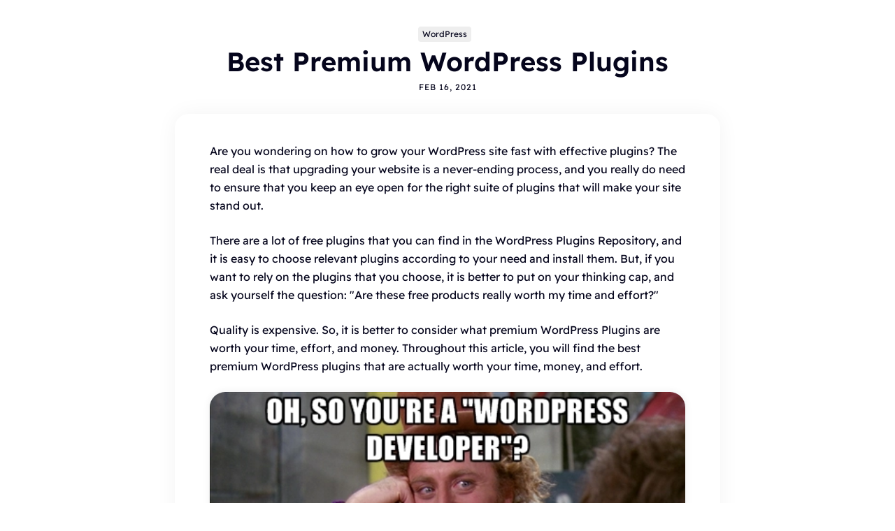

--- FILE ---
content_type: text/html; charset=UTF-8
request_url: https://hyvor.com/blog/best-premium-wordpress-plugins
body_size: 9800
content:
<!DOCTYPE html>
<html lang="en" dir="ltr">
<head>

  <style>
    :root {
      --base-font-family: 'Readex Pro', sans-serif;
      --heading-font-family: 'Readex Pro', sans-serif;
      --base-font-size: 18px;
      --base-font-style: normal;
      --base-font-weight: normal;
      --base-line-height: 30px;
    }
    .mode-light:root {
      --color-accent: #000000;
      --background-color: #fff;
      --background-alt-color: #f3f1f3;
      --background-gradient-start: rgba(255,255,255, 0.65);
      --background-gradient-end: rgba(255,255,255, 1);
      --text-color: #05051c;
      --text-alt-color: #fff;
      --heading-font-color: #05051c;
      --link-color: #05051c;
      --link-color-hover: #000000;
      --border-color: #e6e6e6;
      --code-color: #eb5757;
      --code-background-color: #e6e6e6;
    }
    .mode-dark:root {
      --color-accent: #ffffff;
      --background-color: #1a1a1c;
      --background-alt-color: #222226;
      --background-gradient-start: rgba(26,26,28, 0.65);
      --background-gradient-end: rgba(26,26,28, 1);
      --text-color: #f0f0f0;
      --text-alt-color: #000000;
      --heading-font-color: #f0f0f0;
      --link-color: #f0f0f0;
      --link-color-hover: #ffffff;
      --border-color: #303237;
      --code-color: #ababab;
      --code-background-color: #454545;
    }
  </style>
    
  <link rel="preload" href="/blog/fonts/file/readex-pro/files/readex-pro-latin-400-normal.woff2" as="font" crossorigin>
  <link rel="preload" href="/blog/fonts/file/readex-pro/files/readex-pro-latin-600-normal.woff2" as="font" crossorigin>

  <meta charset="utf-8">
<meta name="viewport" content="width=device-width, initial-scale=1">



    <title>Best Premium WordPress Plugins</title>
    <meta name="description" content="Are you wondering on how to grow your WordPress site fast with effective plugins?" />
    <link rel="canonical" href="https://hyvor.com/blog/best-premium-wordpress-plugins" />

            <link rel="shortcut icon" href="https://hyvor.com/blog/media/hyvorlogo500-(1).png" />
    
        <meta property="og:site_name" content="Blog of HYVOR" />
    <meta property="og:type" content="article" />
    <meta property="og:title" content="Best Premium WordPress Plugins" />
    <meta property="og:locale" content="en" />
    <meta property="og:description" content="Are you wondering on how to grow your WordPress site fast with effective plugins?" />
    <meta property="og:url" content="https://hyvor.com/blog/best-premium-wordpress-plugins" />
    <meta property="og:image" content="https://hyvor.com/blog/media/jSvqUnkXJLC28ApE7TeLGcty4RGDzhOIZW1nDVkm.png" />

            <meta property="article:published_time" content="2021-02-16T00:41:00+00:00" />
        <meta property="article:modified_time" content="2026-01-11T00:07:17+00:00" />

                            <meta property="article:author" content="Ishini Senanayake" />
                
                            <meta property="article:section" content="WordPress" />
        
                    <script type="application/ld+json">
{
    "@context": "https://schema.org",
    "@type": "BlogPosting",
    "headline": "Best Premium WordPress Plugins",
    "datePublished": "2021-02-16T00:41:00+00:00",
    "dateModified": "2026-01-11T00:07:17+00:00",
    "author": [
        {
            "type": "@Person",
            "name": "Ishini Senanayake",
            "url": "https://hyvor.com/blog/author/ishini-senanayake"
        }
    ],
    "image": [
        "https://hyvor.com/blog/media/jSvqUnkXJLC28ApE7TeLGcty4RGDzhOIZW1nDVkm.png"
    ]
}
</script>
            
        <meta name="twitter:card" content="summary_large_image" />
    <meta name="twitter:title" content="Best Premium WordPress Plugins" />
    <meta name="twitter:description" content="Are you wondering on how to grow your WordPress site fast with effective plugins?" />
    <meta name="twitter:url" content="https://hyvor.com/blog/best-premium-wordpress-plugins" />
    <meta name="twitter:image" content="https://hyvor.com/blog/media/jSvqUnkXJLC28ApE7TeLGcty4RGDzhOIZW1nDVkm.png" />

            <meta name="twitter:site" content="@HyvorBlogs" />
        


    
                
<link rel="alternate" type="application/atom+xml" title="Blog of HYVOR" href="https://hyvor.com/blog/feed" />
<meta name="generator" content="Hyvor Blogs" />

<link rel="stylesheet" href="https://hyvor.com/blog/styles.css?v=20" />

<script>

    
    window._hb = {
        __domain: "blogs.hyvor.com",
        subdomain: "blog",
        color_modes: "light",
        color_mode_default: "light",
        base_url: "https://hyvor.com/blog"
    };

    (function() {

                var lsKey = 'color-mode-pref';

        window._hb.changeColorMode = function(pref, noSave) {
            var renderMode = _hb.getColorMode(pref)
            var a, r; // add, remove classes
            if (renderMode === 'dark') {
                a = 'mode-dark';
                r = 'mode-light';
            } else {
                a = 'mode-light';
                r = 'mode-dark';
            }
                        var html = document.documentElement;
            html.classList.remove(r, 'mode-preference-light', 'mode-preference-dark', 'mode-preference-os');
            html.classList.add(a, 'mode-preference-' + pref);
            if (!noSave) {
                try {localStorage.setItem(lsKey, pref)} catch (e) {}
            }
            window.dispatchEvent(new CustomEvent("hb:colorModeChanged", {
                detail: {
                    mode: renderMode
                }
            }))
        }
        window._hb.getColorModePreference = function() {
            var ls = null;
            try {
                ls = localStorage.getItem(lsKey)
            } catch (e) {}
            return ls || _hb.color_mode_default; // os|light|dark
        }
        window._hb.getColorMode = function(pref) {
            var mode = pref || _hb.getColorModePreference();
            if (mode === 'os') {
                mode = window.matchMedia('(prefers-color-scheme: dark)').matches ? 'dark' : 'light';
            }
            return mode
        }

        _hb.changeColorMode(
            _hb.color_modes !== "both" ? _hb.color_modes : _hb.getColorModePreference(),
            true
        )

                window._hb.dataApi = function(version, endpoint, params, onSuccess, onError) {
            var url = "//" + _hb.__domain + "/api/data/" + version + "/" + _hb.subdomain + "/" + endpoint
                + (params ? ("?" + new URLSearchParams(params || {}).toString()) : "");
            var xhr = new XMLHttpRequest();
            xhr.onload = function() {
                onSuccess(JSON.parse(this.responseText))
            }
            xhr.onerror = function() {
                onError && onError()
            }
            xhr.open('GET', url, true)
            xhr.send();

            return xhr;
        }

    })()

    console.log("%c Hi 👋 This blog is powered by Hyvor Blogs", "font-size:12px;font-family: monospace;display: inline-block;padding: 8px 19px;border: 1px dashed #896c6b;");

</script>

  <script src="https://hyvor.com/blog/assets/script.js" async></script>

</head>

<body>



  <main role="main">

    <div class="container">
      <div class="post-head">

        
        <div class="post-head__inner">
            
                  <div class="post__tags">
                          <a href="https://hyvor.com/blog/tag/wordpress" class="post__tag">WordPress</a>
                      </div>
        
          <h1 class="post-title">Best Premium WordPress Plugins</h1>
            
            

                      <p class="post-description">Are you wondering on how to grow your WordPress site fast with effective plugins?</p>
                      
            
          <div class="post__meta">
            <time class="post__date" datetime="16-02-2021">
              Feb 16, 2021
            </time>
          </div>
        </div>

      </div>
    </div>

    <div class="container">
      <!-- begin post -->
      <article class="post">

        <section class="post-content">
          <p>Are you wondering on how to grow your WordPress site fast with effective plugins? The real deal is that upgrading your website is a never-ending process, and you really do need to ensure that you keep an eye open for the right suite of plugins that will make your site stand out.</p><p>There are a lot of free plugins that you can find in the WordPress Plugins Repository, and it is easy to choose relevant plugins according to your need and install them. But, if you want to rely on the plugins that you choose, it is better to put on your thinking cap, and ask yourself the question: &quot;Are these free products really worth my time and effort?&quot;</p><p>Quality is expensive. So, it is better to consider what premium WordPress Plugins are worth your time, effort, and money. Throughout this article, you will find the best premium WordPress plugins that are actually worth your time, money, and effort.</p><figure><img src="https://hyvor.com/blog/media/KhTYgzhXYPmbyP0u.jpg" srcset="https://hyvor.com/blog/media/KhTYgzhXYPmbyP0u.jpg 500w"><figcaption>WordPress is known to be a real cinch to use</figcaption></figure><p>The main benefit of WordPress is that it&#039;s well-rounded and quite functional. With a huge community that you can tap into with regard to help and resources, it is a CMS part of excellence. Plugins are the butter in the bread when it comes to a CMS. While there are many plugins there, you need to choose the right ones. As there is also a huge list of premium plugins for WordPress, I have narrowed down the whole selection into several categories.</p><ol><li><p><strong>Comments</strong></p></li><li><p><strong>SEO</strong></p></li><li><p><strong>Analytics</strong></p></li><li><p><strong>Security</strong></p></li><li><p><strong>Live Chat</strong></p></li><li><p><strong>Emails</strong></p></li><li><p><strong>Forms</strong></p></li><li><p><strong>Website Speed</strong></p></li></ol><p>The Best Premium WordPress Plugins are listed according to the above sections for your ease.</p><h2><a href="http://talk.hyvor.com" target="_blank" rel="noopener noreferrer">The Best Premium Commenting Plugin - Hyvor Talk</a></h2><figure><img src="https://hyvor.com/blog/media/tPqamSjcN3pTHIUq.png" alt="Premium Wordpress Plugins - Hyvor Talk" srcset="https://hyvor.com/blog/media/tPqamSjcN3pTHIUq.png 820w, https://hyvor.com/blog/media/tPqamSjcN3pTHIUq.png/500w 500w, https://hyvor.com/blog/media/tPqamSjcN3pTHIUq.png/750w 750w"><figcaption></figcaption></figure><p>A commenting section is known as an essential element of every successful website. As you are expecting to grow your website, adding a commenting plugin to your WordPress site would be definitely thoughtful. Let me tell you why.</p><p>By enabling comments on your WordPress site, you are creating a space for your users to express their ideas, suggestions, and questions and a chance to carry on discussions with others. That is certainly a chance to increase user engagement.</p><p>Hyvor Talk is a premium <a href="https://talk.hyvor.com/blog/wordpress-commenting-plugins/" target="_blank" rel="noopener noreferrer">WordPress commenting plugin</a> with so many cool features and great 24-hour service.</p><h3>Key Features</h3><ul><li><p><strong>No Tracking</strong> - Hyvor Talk is an excellent commenting system, which does not track its users and sell users&#039; data to third parties.</p></li><li><p><strong>No Ads</strong> - Hyvor Talk is completely free of ads, which means that you and your website users will not be interrupted by ads.</p></li><li><p><strong>Easy Installation</strong> - Embed comments on any CMS or static site using official plugins or manual installation code. You can easily install Hyvor Talk to your WordPress site via the WordPress Plugin Repository.</p></li><li><p><strong>Fully Customizable</strong> - You can change the colors, UI, and texts of the plugin with several clicks in the console&#039;s appearance section.</p></li><li><p><strong>SSO</strong> - Easily set up Single Sign-On to allow users to comment using their accounts on your system.</p></li></ul><p>Plus, you can enjoy features such as no spamming, multiple languages, pre-moderation, etc.</p><h3>Pricing</h3><p>Hyvor Talk is a premium service - there are no free plans - but you can try Hyvor Talk for 14 days for free without giving your credit card. You can enjoy monthly and annual plans under the categories of Premium and Business plans as per your need.</p><h2>The Best Premium SEO Plugin - Yoast SEO</h2><figure><img src="https://hyvor.com/blog/media/uQ89qHyCtWV3Q7JS.jpg" alt="Premium Wordpress Plugins" width="734" height="372" srcset="https://hyvor.com/blog/media/uQ89qHyCtWV3Q7JS.jpg 590w, https://hyvor.com/blog/media/uQ89qHyCtWV3Q7JS.jpg/500w 500w"><figcaption></figcaption></figure><p>SEO is the key to a successful website or blog. Yoast SEO is a search engine optimization plug-in built for WordPress. According to sheer numbers, this plugin has five million active installations and has been downloaded more than 202 million times. Their mission is <strong>SEO for Everyone</strong>.</p><h3>Key Features</h3><ul><li><p><strong>Keyword optimization</strong> - Yoast automatically takes plural words and other word forms into account. You can add synonyms and related keyphrases to write totally natural content.</p></li><li><p><strong>Find &amp; add high-performing keywords right in Yoast SEO </strong>- Yoast provides data about your keyphrases in Yoast SEO. It also boosts the relevance of your content by optimizing for related keywords people actually use.</p></li><li><p><strong>Readability check</strong> - Analyze the readability of the content you wrote and calculate the Flesch Reading Ease score. You can go with those score reports while you are writing.</p></li><li><p><strong>Multiple Languages</strong> - Available in more than 50 languages.</p></li><li><p><strong>Ad-free</strong> - You will not see ads for their products. Only available in the premium plan.</p></li><li><p><strong>Free access to 24/7 support</strong> - Free access to their 24/7 supporting service for a year is provided.</p></li><li><p><strong>Take full control over your breadcrumbs</strong> - You can set a primary category for your post, and determine the taxonomy for every single page on your website.</p></li><li><p><strong>Focus keyword export</strong> - Gives a clear overview of your focus keywords and SEO scores.</p></li></ul><p>Plus, advanced XML sitemaps, set canonicals and avoid duplicate content, title and meta description templating, automatic internal linking suggestions and so much more.</p><h3>Pricing</h3><p>Yoast has a free plan as well as premium plans. The Yoast SEO Free plan contains everything that you need to manage your SEO, and the Yoast SEO Premium plugin and its extension unlocks even more super cool tools and provides superb functionality. As your intention is to make your WordPress site the best, choosing the Yoast Premium plugin would be thoughtful.</p><h2>The Best Premium Analytics Plugin - MonsterInsights</h2><figure><img src="https://hyvor.com/blog/media/0NcdLVJOm3R4SZM3.png" alt="Premium Wordpress Plugins" width="723" height="361" srcset="https://hyvor.com/blog/media/0NcdLVJOm3R4SZM3.png 620w, https://hyvor.com/blog/media/0NcdLVJOm3R4SZM3.png/500w 500w"><figcaption></figcaption></figure><p>On the road to making your website or blog a successful one, it is important to analyze the performance of your WordPress site regardless of what stage your WordPress site is currently on.</p><p>MonsterInsights is the best and the most popular premium analytics plugin for WordPress. It has over 2 million active installs. It helps you to add Google Analytics to your WordPress site easily and helps you to use Google Analytics like a pro.</p><p>MonsterInsights allows you to set advanced trackings such as forms, e-commerce, ads, custom dimensions, etc. Plus, you can see all of the analytics on your WordPress dashboard.</p><h3>Key Features</h3><ul><li><p><strong>Google Analytics Dashboard</strong> - You can see your website analytics report right inside your WordPress dashboard with actionable insights.</p></li><li><p><strong>Real-time Stats</strong> - Get real-time stats right inside WordPress to see who is online, what they are doing, and more.</p></li><li><p><strong>Universal Tracking</strong> - Set up universal website tracking across devices and campaigns with just a few clicks. You will not need any code.</p></li><li><p><strong>Enhanced E-commerce Tracking</strong> - 1-click Google Analytics Enhanced E-commerce tracking for WooCommerce, Easy Digital Downloads &amp; MemberPress.</p></li><li><p><strong>Page-Level Analytics</strong> - Get detailed statistics for each post and page.</p></li><li><p><strong>Affiliate Link &amp; Ads Tracking</strong> - Automatically track clicks on your affiliate links, banner ads, and other outbound links with their link tracking.</p></li><li><p><strong>EU Compliance (GDPR Friendly) </strong>- Make Google Analytics compliant with GDPR and other privacy regulations automatically.</p></li><li><p><strong>Performance &amp; Optimize</strong> - Enable Google Optimize for A/B testing, adjust speed &amp; sample rate, etc.</p></li><li><p><strong>Custom Dimensions</strong> - Setup tracking for authors, categories, tags, searches, custom post types, users, plus other events.</p></li></ul><h3>Pricing</h3><p>The MonsterInsights plans start from USD99.50 per year. They also have a Free plan too. The Premium version comes with more super cool features than the Free version.</p><h2>The Best Premium Security Plugin - Really Simple SSL</h2><figure><img src="https://hyvor.com/blog/media/jP4liXUN4KvPZ6SQ.jpg" alt="Premium Wordpress Plugins" width="699" height="350" srcset="https://hyvor.com/blog/media/jP4liXUN4KvPZ6SQ.jpg 800w, https://hyvor.com/blog/media/jP4liXUN4KvPZ6SQ.jpg/500w 500w, https://hyvor.com/blog/media/jP4liXUN4KvPZ6SQ.jpg/750w 750w"><figcaption></figcaption></figure><p>Google has announced that any site without an SSL certificate, will not rank higher and for sure will be marked as “Not Secure”. To avoid that, using a plugin that ensures an SSL certificate is a must. That means you need to use a plugin that redirects every request to HTTPS.</p><p>Really Simple SSL does this job fast better than any other plugin. This plugin comes with lots of cool features that you will find quite helpful for the security segment of your WordPress site. The Really Simple SSL is the most popular among all premium WordPress security plugins.</p><h3>Key Features</h3><ul><li><p><strong>HTTP Strict Transport Security </strong>- Forces browsers to load the HTTPS version. With the help of this feature, no visitor sees the HTTP variant of your site.</p></li><li><p><strong>Extensive Scanner</strong> - Detects the source of mixed content that couldn’t be fixed automatically. It also shows you what you have to do if you don’t have a secure lock yet.</p></li><li><p><strong>Mixed Content Fixer</strong> - It allows you to check for errors that can occur after forcing SSL.</p></li><li><p><strong>Secure Cookies</strong> - HTTP only and secure flags to make cookies secure and encrypted.</p></li><li><p><strong>Premium Support</strong> - Consists of premium and responsive email support.</p></li></ul><h3>Pricing</h3><p>The Really Simple SSL pricing plans start from USD 29 per month. It has three types of premium plans which you could try - Personal, Professional, and Agency with advanced features to unlimited versions, respectively. They do not have free plans.</p><h2>The Best Premium Live Chat Plugin - Live Chat</h2><figure><img src="https://hyvor.com/blog/media/exxhuy3oxLZY05nv.png" alt="Premium Wordpress Plugins" width="361" height="361" srcset="https://hyvor.com/blog/media/exxhuy3oxLZY05nv.png 500w"><figcaption></figcaption></figure><p>If you have an online store, a website for a SaaS company, or any kind of website that your users expect to contact you in some cases, giving them a live chat instead of contacting via e-mails, contact forms would be much better. In order to increase user engagement on your WordPress site, it is important to always create a user-friendly environment.</p><p>For that purpose, use Live Chat. Live Chat is a premium WordPress plugin that sets up live chats between you and your users through your WordPress site. It is the best premium customer support plugin for WordPress.</p><h3>Key Features</h3><ul><li><p><strong>Chat tools</strong> - There are lots of chat tools like message sneak peek, canned responses, chat tags, rich messages, file sharing, chat archives, notifications, chat transfer, and chat ratings.</p></li><li><p><strong>Security</strong> - To ensure that security features such as encryption, credit card masking, access restriction, and visitor banning, are introduced.</p></li><li><p><strong>Customer engagement</strong> - For great customer engagement, features like targeted messages, messaging mode, chat buttons, URL rules, chat routing, chat history, and chat transcripts are included.</p></li><li><p><strong>Reports &amp; analytics</strong> - Gives a general overview and in-depth data about your chat and agent activity.</p></li><li><p><strong>Customization</strong> - You can change the look and feel of your chat widget so it matches your website’s design. You can also change the language as you want.</p></li></ul><h3>Pricing</h3><p>The Live Chat has Starter, Team, Business, and Enterprise plans to start from USD 16, 33, and 50 per month, respectively. If you are looking for an enterprise plan, they ask you to give them a call.</p><h2>The Best Premium Email Marketing Plugin - Mailchimp</h2><figure><img src="https://hyvor.com/blog/media/NGllEBTV8ekB1PYu.png" alt="Premium Wordpress Plugins" width="770" height="481" srcset="https://hyvor.com/blog/media/NGllEBTV8ekB1PYu.png 800w, https://hyvor.com/blog/media/NGllEBTV8ekB1PYu.png/500w 500w, https://hyvor.com/blog/media/NGllEBTV8ekB1PYu.png/750w 750w"><figcaption></figcaption></figure><p>Mailchimp is one of the premium WordPress plugins for email and it is the most popular plus well-known one. It has 2,000,000+ active installations.</p><h3>Key Features</h3><ul><li><p><strong>Creative emails relevant</strong> to your users - This allows you to write creative emails to your users.</p></li><li><p><strong>Checkbox integrations</strong> - A set of integrations to easily subscribe from existing forms on your site.</p></li><li><p><strong>Sign-up forms</strong> - Flexible, user-friendly, and good-looking forms to subscribe people to your Mailchimp list.</p></li><li><p><strong>Customize to your need</strong> - You have full control of customizing emails and appearances.</p></li><li><p><strong>Reports &amp; Logging</strong> - With reports, discover which of your sign-up methods &amp; pages are performing best.</p></li><li><p><strong>Styling Forms</strong> - Form designs are set according to your site&#039;s theme. You can change the design of your forms apart from your site&#039;s theme if you want.</p></li><li><p><strong>Email notifications</strong></p></li><li><p><strong>User sync</strong></p></li><li><p><strong>E-commerce</strong></p></li></ul><h3>Pricing</h3><p>Mailchimp has both Free and Paid plans. But the Free plan is very streamlined. It only allows you to create sign-up forms and then add them to your site. So if you want access to more features, you’ll definitely need to upgrade to a premium plan, which starts at USD9.99 per month.</p><h2>The Best Premium Forum Plugin - wpforms</h2><figure><img src="https://hyvor.com/blog/media/dIyHGalHP0XxbkNe.png" alt="Premium Wordpress Plugins" width="703" height="456" srcset="https://hyvor.com/blog/media/dIyHGalHP0XxbkNe.png 500w"><figcaption></figcaption></figure><p>One of the most used strategies of marketing among successful website users is building up good connections with their website users. To fulfill that purpose, they use different methods such as emails, forums, questionnaires, forms, etc.</p><p>Forms are useful methods in blogging, marketing, etc. As you want to bring the best through your WordPress site, what about adding a form of feedback or form of contact for your users? It would be thoughtful. Wouldn&#039;t it be?</p><h3>Key Features</h3><ul><li><p><strong>Marketing &amp; Subscriptions</strong> - You can create subscription forms and connect them with your email marketing service as you need.</p></li><li><p><strong>Form Templates</strong> - Start with pre-built form templates to save even more time.</p></li><li><p><strong>Responsive Mobile Friendly</strong> - WPForms is 100% responsive meaning it works on mobile, tablets &amp; desktops.</p></li><li><p><strong>Drag &amp; Drop Form Builder</strong> - Easily create an amazing form in just a few minutes without writing any code.</p></li><li><p><strong>Instant Notifications</strong> - Respond to leads quickly with our instant form notification feature for your team.</p></li><li><p><strong>Payments Made Easy</strong> - Easily collect payments, donations, and online orders without hiring a developer.</p></li><li><p><strong>Entry Management</strong> - View all your leads in one place to streamline your workflow.</p></li><li><p><strong>Spam Protection</strong> - Smart captcha and spam protection automatically prevent spam submissions.</p></li><li><p><strong>Easy to Embed</strong> - Easily embed your forms in blog posts, pages, sidebar widgets, footer, etc.</p></li></ul><h3>Pricing</h3><p>The pricing plans of wpforms start from USD39.50 / year. It does not have a free plan but a set of paid plans called Basic, Plus, PRO, and Elite.</p><h2>Conclusion</h2><p>This is by no means an exhaustive list when it comes to plugins, but what I have mentioned is a great starting point for you to start your content journey. As mentioned there are plenty of plugins around, and I chose to showcase some of the premium ones that will be super useful to you. To conclude this whole article in one short sentence, I would suggest that you — use the best to bring the best. Feel free to comment with your ideas, suggestions, and questions down below.</p>
        </section>

                <div class="post__info">

                      <div class="post__authors">
              <div class="post__authors__inner">
                                  <a class="post__author" href="https://hyvor.com/blog/author/ishini-senanayake">
                                          <img class="post__author__image" alt="Profile picture of Ishini Senanayake" src="https://hyvor.com/blog/media/ishini-60x60.webp" loading="lazy">
                                      </a>
                              </div>
              <div class="post__author__name">
                                  <a href="https://hyvor.com/blog/author/ishini-senanayake" class="post__author__link">Ishini Senanayake</a>
                              </div>
            </div>
          
          
        </div>
        
        
          
                      <section class="comments-box">
              <h3>Comments</h3>
              <div><hyvor-talk-comments website-id="189" page-id="1900" loading="lazy"></hyvor-talk-comments>

<script>
const observer = new IntersectionObserver(function(entries) {
  if (!entries[0].isIntersecting) return;
  const script = document.createElement("script");
  script.src = "https://talk.hyvor.com/embed/embed.js";
  script.type = "module";
  script.async = true;
  document.head.appendChild(script);
  observer.disconnect();
});
observer.observe(document.querySelector(".comments-box"))
</script></div>
            </section>
          
              </article>
      <!-- end post -->
    </div>

  </main>


<!-- begin search -->
<div class="search-wrapper">
  <div class="container">
    <div class="row">
      <div class="col col-12">
        <div class="search">
          <form class="search-form">
            <i aria-hidden="true" class="search-input-icon"><?xml version="1.0"?>
<svg xmlns="http://www.w3.org/2000/svg" viewBox="0 0 512 512" width="16" height="16" fill="currentColor" style="vertical-align:middle"><path d="M456.69 421.39L362.6 327.3a173.81 173.81 0 0034.84-104.58C397.44 126.38 319.06 48 222.72 48S48 126.38 48 222.72s78.38 174.72 174.72 174.72A173.81 173.81 0 00327.3 362.6l94.09 94.09a25 25 0 0035.3-35.3zM97.92 222.72a124.8 124.8 0 11124.8 124.8 124.95 124.95 0 01-124.8-124.8z"/></svg>
</i>
            <input class="search-field" type="text" placeholder="Type to search…">
            <button class="search-button" type="submit">
              <i aria-hidden="true"><?xml version="1.0"?>
<svg xmlns="http://www.w3.org/2000/svg" viewBox="0 0 512 512" width="16" height="16" fill="currentColor" style="vertical-align:middle"><path d="M289.94 256l95-95A24 24 0 00351 127l-95 95-95-95a24 24 0 00-34 34l95 95-95 95a24 24 0 1034 34l95-95 95 95a24 24 0 0034-34z"/></svg>
</i>
            </button>
          </form>
          <div class="popular-wrapper">
            <h4 class="popular-title">Topics</h4>
            <span class="popular-tags post-tags">
                                            <a href="https://hyvor.com/blog/tag/blogging">Blogging</a>
                              <a href="https://hyvor.com/blog/tag/alternatives">Alternatives</a>
                              <a href="https://hyvor.com/blog/tag/hyvor-talk">Hyvor Talk</a>
                              <a href="https://hyvor.com/blog/tag/comments">Comments</a>
                              <a href="https://hyvor.com/blog/tag/announcement">Announcements</a>
                              <a href="https://hyvor.com/blog/tag/wordpress">WordPress</a>
                              <a href="https://hyvor.com/blog/tag/integrations-hyvor-talk">Integrations - Hyvor Talk</a>
                              <a href="https://hyvor.com/blog/tag/how-to">How to</a>
                              <a href="https://hyvor.com/blog/tag/seo">SEO</a>
                              <a href="https://hyvor.com/blog/tag/hyvor-post">Hyvor Post</a>
                          </span>
          </div>
          <div class="search-result"></div>
        </div>
        <button class="search-wrapper-close" aria-label="Close"></button>
      </div>
    </div>
  </div>
</div>
<!-- end search -->


<footer class="footer">
    <a href="/">
        Visit HYVOR
    </a>
    <a href="/blog">
        View all articles
    </a>
</footer>
<script data-flashload-skip-script src="https://hyvor.com/blog/assets/flashload.js" async onload="__initFlashload()"></script>
<script data-flashload-skip-script>

            
    function __initFlashload() {
        Flashload.start({
            basePath: "blog"
        })
    }
</script>

    <script src="https://hyvor.com/js/visit.js" async></script>

<!-- OpenPanel Start -->
<script>
  window.op = window.op||function(...args){(window.op.q=window.op.q||[]).push(args);};
  window.op('init', {
    apiUrl: 'https://op.hyvor.com/api', 
    clientId: 'b11f6143-a6b0-4fa4-a86c-3969c01dbb1d',
    trackScreenViews: true,
    trackOutgoingLinks: true,
    trackAttributes: true,
  });
</script>
<script src="https://openpanel.dev/op1.js" defer async></script>
<!-- OpenPanel End -->


                

</body>

--- FILE ---
content_type: text/css; charset=UTF-8
request_url: https://hyvor.com/blog/styles.css?v=20
body_size: 7330
content:

/*! normalize.css v3.0.1 | MIT License | git.io/normalize */
html{font-family:sans-serif;-ms-text-size-adjust:100%;-webkit-text-size-adjust:100%}body{margin:0}article,aside,details,figcaption,figure,footer,header,hgroup,main,nav,section,summary{display:block}audio,canvas,progress,video{display:inline-block;vertical-align:baseline}audio:not([controls]){display:none;height:0}[hidden],template{display:none}a{background:0 0}a:active,a:hover{outline:0}abbr[title]{border-bottom:1px dotted}b,strong{font-weight:700}dfn{font-style:italic}h1{font-size:2em;margin:.67em 0}mark{background:#ff0;color:#000}small{font-size:80%}sub,sup{font-size:75%;line-height:0;position:relative;vertical-align:baseline}sup{top:-.5em}sub{bottom:-.25em}img{border:0}svg:not(:root){overflow:hidden}figure{margin:1em 40px}hr{-moz-box-sizing:content-box;box-sizing:content-box;height:0}pre{overflow:auto}code,kbd,pre,samp{font-family:monospace,monospace;font-size:1em}button,input,optgroup,select,textarea{color:inherit;font:inherit;margin:0}button{overflow:visible}button,select{text-transform:none}button,html input[type=button],input[type=reset],input[type=submit]{-webkit-appearance:button;cursor:pointer}button[disabled],html input[disabled]{cursor:default}button::-moz-focus-inner,input::-moz-focus-inner{border:0;padding:0}input{line-height:normal}input[type=checkbox],input[type=radio]{box-sizing:border-box;padding:0}input[type=number]::-webkit-inner-spin-button,input[type=number]::-webkit-outer-spin-button{height:auto}input[type=search]{-webkit-appearance:textfield;-moz-box-sizing:content-box;-webkit-box-sizing:content-box;box-sizing:content-box}input[type=search]::-webkit-search-cancel-button,input[type=search]::-webkit-search-decoration{-webkit-appearance:none}fieldset{border:1px solid silver;margin:0 2px;padding:.35em .625em .75em}legend{border:0;padding:0}textarea{overflow:auto}optgroup{font-weight:700}table{border-collapse:collapse;border-spacing:0}td,th{padding:0}.container-big{max-width:100%;margin:0 auto;padding-left:calc(16px * 2);padding-right:calc(16px * 2)}@media (max-width:576px){.container-big{max-width:480px;padding-left:calc(16px + 4px);padding-right:calc(16px + 4px)}}.container{max-width:1332px;padding-left:16px;padding-right:16px;margin:0 auto}@media (max-width:1400px){.container{max-width:1000px}}@media (max-width:1024px){.container{max-width:740px}}@media (max-width:768px){.container{max-width:560px}}@media (max-width:576px){.container{max-width:480px;padding-left:calc(16px + 4px);padding-right:calc(16px + 4px)}}.row{display:flex;flex-wrap:wrap;flex:0 1 auto;flex-direction:row;box-sizing:border-box;margin-inline-start:-16px;margin-inline-end:-16px}.col{padding-left:16px;padding-right:16px}[class^="col-"]{flex:auto}.col-0{width:calc(0 / 12 * 100%)}.col-1{width:calc(1 / 12 * 100%)}.col-2{width:calc(2 / 12 * 100%)}.col-3{width:calc(3 / 12 * 100%)}.col-4{width:calc(4 / 12 * 100%)}.col-5{width:calc(5 / 12 * 100%)}.col-6{width:calc(6 / 12 * 100%)}.col-7{width:calc(7 / 12 * 100%)}.col-8{width:calc(8 / 12 * 100%)}.col-9{width:calc(9 / 12 * 100%)}.col-10{width:calc(10 / 12 * 100%)}.col-11{width:calc(11 / 12 * 100%)}.col-12{width:calc(12 / 12 * 100%)}.push-0{margin-inline-start:calc(0 / 12 * 100%)}.push-1{margin-inline-start:calc(1 / 12 * 100%)}.push-2{margin-inline-start:calc(2 / 12 * 100%)}.push-3{margin-inline-start:calc(3 / 12 * 100%)}.push-4{margin-inline-start:calc(4 / 12 * 100%)}.push-5{margin-inline-start:calc(5 / 12 * 100%)}.push-6{margin-inline-start:calc(6 / 12 * 100%)}.push-7{margin-inline-start:calc(7 / 12 * 100%)}.push-8{margin-inline-start:calc(8 / 12 * 100%)}.push-9{margin-inline-start:calc(9 / 12 * 100%)}.push-10{margin-inline-start:calc(10 / 12 * 100%)}.push-11{margin-inline-start:calc(11 / 12 * 100%)}.push-12{margin-inline-start:calc(12 / 12 * 100%)}.pull-0{margin-inline-end:calc(0 / 12 * 100%)}.pull-1{margin-inline-end:calc(1 / 12 * 100%)}.pull-2{margin-inline-end:calc(2 / 12 * 100%)}.pull-3{margin-inline-end:calc(3 / 12 * 100%)}.pull-4{margin-inline-end:calc(4 / 12 * 100%)}.pull-5{margin-inline-end:calc(5 / 12 * 100%)}.pull-6{margin-inline-end:calc(6 / 12 * 100%)}.pull-7{margin-inline-end:calc(7 / 12 * 100%)}.pull-8{margin-inline-end:calc(8 / 12 * 100%)}.pull-9{margin-inline-end:calc(9 / 12 * 100%)}.pull-10{margin-inline-end:calc(10 / 12 * 100%)}.pull-11{margin-inline-end:calc(11 / 12 * 100%)}.pull-12{margin-inline-end:calc(12 / 12 * 100%)}@media (max-width:1400px){.col-w-0{width:calc(0 / 12 * 100%)}.col-w-1{width:calc(1 / 12 * 100%)}.col-w-2{width:calc(2 / 12 * 100%)}.col-w-3{width:calc(3 / 12 * 100%)}.col-w-4{width:calc(4 / 12 * 100%)}.col-w-5{width:calc(5 / 12 * 100%)}.col-w-6{width:calc(6 / 12 * 100%)}.col-w-7{width:calc(7 / 12 * 100%)}.col-w-8{width:calc(8 / 12 * 100%)}.col-w-9{width:calc(9 / 12 * 100%)}.col-w-10{width:calc(10 / 12 * 100%)}.col-w-11{width:calc(11 / 12 * 100%)}.col-w-12{width:calc(12 / 12 * 100%)}.push-w-0{margin-inline-start:calc(0 / 12 * 100%)}.push-w-1{margin-inline-start:calc(1 / 12 * 100%)}.push-w-2{margin-inline-start:calc(2 / 12 * 100%)}.push-w-3{margin-inline-start:calc(3 / 12 * 100%)}.push-w-4{margin-inline-start:calc(4 / 12 * 100%)}.push-w-5{margin-inline-start:calc(5 / 12 * 100%)}.push-w-6{margin-inline-start:calc(6 / 12 * 100%)}.push-w-7{margin-inline-start:calc(7 / 12 * 100%)}.push-w-8{margin-inline-start:calc(8 / 12 * 100%)}.push-w-9{margin-inline-start:calc(9 / 12 * 100%)}.push-w-10{margin-inline-start:calc(10 / 12 * 100%)}.push-w-11{margin-inline-start:calc(11 / 12 * 100%)}.push-w-12{margin-inline-start:calc(12 / 12 * 100%)}.pull-w-0{margin-inline-end:calc(0 / 12 * 100%)}.pull-w-1{margin-inline-end:calc(1 / 12 * 100%)}.pull-w-2{margin-inline-end:calc(2 / 12 * 100%)}.pull-w-3{margin-inline-end:calc(3 / 12 * 100%)}.pull-w-4{margin-inline-end:calc(4 / 12 * 100%)}.pull-w-5{margin-inline-end:calc(5 / 12 * 100%)}.pull-w-6{margin-inline-end:calc(6 / 12 * 100%)}.pull-w-7{margin-inline-end:calc(7 / 12 * 100%)}.pull-w-8{margin-inline-end:calc(8 / 12 * 100%)}.pull-w-9{margin-inline-end:calc(9 / 12 * 100%)}.pull-w-10{margin-inline-end:calc(10 / 12 * 100%)}.pull-w-11{margin-inline-end:calc(11 / 12 * 100%)}.pull-w-12{margin-inline-end:calc(12 / 12 * 100%)}}@media (max-width:1024px){.col-d-0{width:calc(0 / 12 * 100%)}.col-d-1{width:calc(1 / 12 * 100%)}.col-d-2{width:calc(2 / 12 * 100%)}.col-d-3{width:calc(3 / 12 * 100%)}.col-d-4{width:calc(4 / 12 * 100%)}.col-d-5{width:calc(5 / 12 * 100%)}.col-d-6{width:calc(6 / 12 * 100%)}.col-d-7{width:calc(7 / 12 * 100%)}.col-d-8{width:calc(8 / 12 * 100%)}.col-d-9{width:calc(9 / 12 * 100%)}.col-d-10{width:calc(10 / 12 * 100%)}.col-d-11{width:calc(11 / 12 * 100%)}.col-d-12{width:calc(12 / 12 * 100%)}.push-d-0{margin-inline-start:calc(0 / 12 * 100%)}.push-d-1{margin-inline-start:calc(1 / 12 * 100%)}.push-d-2{margin-inline-start:calc(2 / 12 * 100%)}.push-d-3{margin-inline-start:calc(3 / 12 * 100%)}.push-d-4{margin-inline-start:calc(4 / 12 * 100%)}.push-d-5{margin-inline-start:calc(5 / 12 * 100%)}.push-d-6{margin-inline-start:calc(6 / 12 * 100%)}.push-d-7{margin-inline-start:calc(7 / 12 * 100%)}.push-d-8{margin-inline-start:calc(8 / 12 * 100%)}.push-d-9{margin-inline-start:calc(9 / 12 * 100%)}.push-d-10{margin-inline-start:calc(10 / 12 * 100%)}.push-d-11{margin-inline-start:calc(11 / 12 * 100%)}.push-d-12{margin-inline-start:calc(12 / 12 * 100%)}.pull-d-0{margin-inline-end:calc(0 / 12 * 100%)}.pull-d-1{margin-inline-end:calc(1 / 12 * 100%)}.pull-d-2{margin-inline-end:calc(2 / 12 * 100%)}.pull-d-3{margin-inline-end:calc(3 / 12 * 100%)}.pull-d-4{margin-inline-end:calc(4 / 12 * 100%)}.pull-d-5{margin-inline-end:calc(5 / 12 * 100%)}.pull-d-6{margin-inline-end:calc(6 / 12 * 100%)}.pull-d-7{margin-inline-end:calc(7 / 12 * 100%)}.pull-d-8{margin-inline-end:calc(8 / 12 * 100%)}.pull-d-9{margin-inline-end:calc(9 / 12 * 100%)}.pull-d-10{margin-inline-end:calc(10 / 12 * 100%)}.pull-d-11{margin-inline-end:calc(11 / 12 * 100%)}.pull-d-12{margin-inline-end:calc(12 / 12 * 100%)}}@media (max-width:768px){.col-t-0{width:calc(0 / 12 * 100%)}.col-t-1{width:calc(1 / 12 * 100%)}.col-t-2{width:calc(2 / 12 * 100%)}.col-t-3{width:calc(3 / 12 * 100%)}.col-t-4{width:calc(4 / 12 * 100%)}.col-t-5{width:calc(5 / 12 * 100%)}.col-t-6{width:calc(6 / 12 * 100%)}.col-t-7{width:calc(7 / 12 * 100%)}.col-t-8{width:calc(8 / 12 * 100%)}.col-t-9{width:calc(9 / 12 * 100%)}.col-t-10{width:calc(10 / 12 * 100%)}.col-t-11{width:calc(11 / 12 * 100%)}.col-t-12{width:calc(12 / 12 * 100%)}.push-t-0{margin-inline-start:calc(0 / 12 * 100%)}.push-t-1{margin-inline-start:calc(1 / 12 * 100%)}.push-t-2{margin-inline-start:calc(2 / 12 * 100%)}.push-t-3{margin-inline-start:calc(3 / 12 * 100%)}.push-t-4{margin-inline-start:calc(4 / 12 * 100%)}.push-t-5{margin-inline-start:calc(5 / 12 * 100%)}.push-t-6{margin-inline-start:calc(6 / 12 * 100%)}.push-t-7{margin-inline-start:calc(7 / 12 * 100%)}.push-t-8{margin-inline-start:calc(8 / 12 * 100%)}.push-t-9{margin-inline-start:calc(9 / 12 * 100%)}.push-t-10{margin-inline-start:calc(10 / 12 * 100%)}.push-t-11{margin-inline-start:calc(11 / 12 * 100%)}.push-t-12{margin-inline-start:calc(12 / 12 * 100%)}.pull-t-0{margin-inline-end:calc(0 / 12 * 100%)}.pull-t-1{margin-inline-end:calc(1 / 12 * 100%)}.pull-t-2{margin-inline-end:calc(2 / 12 * 100%)}.pull-t-3{margin-inline-end:calc(3 / 12 * 100%)}.pull-t-4{margin-inline-end:calc(4 / 12 * 100%)}.pull-t-5{margin-inline-end:calc(5 / 12 * 100%)}.pull-t-6{margin-inline-end:calc(6 / 12 * 100%)}.pull-t-7{margin-inline-end:calc(7 / 12 * 100%)}.pull-t-8{margin-inline-end:calc(8 / 12 * 100%)}.pull-t-9{margin-inline-end:calc(9 / 12 * 100%)}.pull-t-10{margin-inline-end:calc(10 / 12 * 100%)}.pull-t-11{margin-inline-end:calc(11 / 12 * 100%)}.pull-t-12{margin-inline-end:calc(12 / 12 * 100%)}}@media (max-width:576px){.col-m-0{width:calc(0 / 12 * 100%)}.col-m-1{width:calc(1 / 12 * 100%)}.col-m-2{width:calc(2 / 12 * 100%)}.col-m-3{width:calc(3 / 12 * 100%)}.col-m-4{width:calc(4 / 12 * 100%)}.col-m-5{width:calc(5 / 12 * 100%)}.col-m-6{width:calc(6 / 12 * 100%)}.col-m-7{width:calc(7 / 12 * 100%)}.col-m-8{width:calc(8 / 12 * 100%)}.col-m-9{width:calc(9 / 12 * 100%)}.col-m-10{width:calc(10 / 12 * 100%)}.col-m-11{width:calc(11 / 12 * 100%)}.col-m-12{width:calc(12 / 12 * 100%)}.push-m-0{margin-inline-start:calc(0 / 12 * 100%)}.push-m-1{margin-inline-start:calc(1 / 12 * 100%)}.push-m-2{margin-inline-start:calc(2 / 12 * 100%)}.push-m-3{margin-inline-start:calc(3 / 12 * 100%)}.push-m-4{margin-inline-start:calc(4 / 12 * 100%)}.push-m-5{margin-inline-start:calc(5 / 12 * 100%)}.push-m-6{margin-inline-start:calc(6 / 12 * 100%)}.push-m-7{margin-inline-start:calc(7 / 12 * 100%)}.push-m-8{margin-inline-start:calc(8 / 12 * 100%)}.push-m-9{margin-inline-start:calc(9 / 12 * 100%)}.push-m-10{margin-inline-start:calc(10 / 12 * 100%)}.push-m-11{margin-inline-start:calc(11 / 12 * 100%)}.push-m-12{margin-inline-start:calc(12 / 12 * 100%)}.pull-m-0{margin-inline-end:calc(0 / 12 * 100%)}.pull-m-1{margin-inline-end:calc(1 / 12 * 100%)}.pull-m-2{margin-inline-end:calc(2 / 12 * 100%)}.pull-m-3{margin-inline-end:calc(3 / 12 * 100%)}.pull-m-4{margin-inline-end:calc(4 / 12 * 100%)}.pull-m-5{margin-inline-end:calc(5 / 12 * 100%)}.pull-m-6{margin-inline-end:calc(6 / 12 * 100%)}.pull-m-7{margin-inline-end:calc(7 / 12 * 100%)}.pull-m-8{margin-inline-end:calc(8 / 12 * 100%)}.pull-m-9{margin-inline-end:calc(9 / 12 * 100%)}.pull-m-10{margin-inline-end:calc(10 / 12 * 100%)}.pull-m-11{margin-inline-end:calc(11 / 12 * 100%)}.pull-m-12{margin-inline-end:calc(12 / 12 * 100%)}}@media (max-width:1400px){.col-w-0{width:calc(0 / 12 * 100%)}.col-w-1{width:calc(1 / 12 * 100%)}.col-w-2{width:calc(2 / 12 * 100%)}.col-w-3{width:calc(3 / 12 * 100%)}.col-w-4{width:calc(4 / 12 * 100%)}.col-w-5{width:calc(5 / 12 * 100%)}.col-w-6{width:calc(6 / 12 * 100%)}.col-w-7{width:calc(7 / 12 * 100%)}.col-w-8{width:calc(8 / 12 * 100%)}.col-w-9{width:calc(9 / 12 * 100%)}.col-w-10{width:calc(10 / 12 * 100%)}.col-w-11{width:calc(11 / 12 * 100%)}.col-w-12{width:calc(12 / 12 * 100%)}.push-w-0{margin-inline-start:calc(0 / 12 * 100%)}.push-w-1{margin-inline-start:calc(1 / 12 * 100%)}.push-w-2{margin-inline-start:calc(2 / 12 * 100%)}.push-w-3{margin-inline-start:calc(3 / 12 * 100%)}.push-w-4{margin-inline-start:calc(4 / 12 * 100%)}.push-w-5{margin-inline-start:calc(5 / 12 * 100%)}.push-w-6{margin-inline-start:calc(6 / 12 * 100%)}.push-w-7{margin-inline-start:calc(7 / 12 * 100%)}.push-w-8{margin-inline-start:calc(8 / 12 * 100%)}.push-w-9{margin-inline-start:calc(9 / 12 * 100%)}.push-w-10{margin-inline-start:calc(10 / 12 * 100%)}.push-w-11{margin-inline-start:calc(11 / 12 * 100%)}.push-w-12{margin-inline-start:calc(12 / 12 * 100%)}.pull-w-0{margin-inline-end:calc(0 / 12 * 100%)}.pull-w-1{margin-inline-end:calc(1 / 12 * 100%)}.pull-w-2{margin-inline-end:calc(2 / 12 * 100%)}.pull-w-3{margin-inline-end:calc(3 / 12 * 100%)}.pull-w-4{margin-inline-end:calc(4 / 12 * 100%)}.pull-w-5{margin-inline-end:calc(5 / 12 * 100%)}.pull-w-6{margin-inline-end:calc(6 / 12 * 100%)}.pull-w-7{margin-inline-end:calc(7 / 12 * 100%)}.pull-w-8{margin-inline-end:calc(8 / 12 * 100%)}.pull-w-9{margin-inline-end:calc(9 / 12 * 100%)}.pull-w-10{margin-inline-end:calc(10 / 12 * 100%)}.pull-w-11{margin-inline-end:calc(11 / 12 * 100%)}.pull-w-12{margin-inline-end:calc(12 / 12 * 100%)}}@media (max-width:1024px){.col-d-0{width:calc(0 / 12 * 100%)}.col-d-1{width:calc(1 / 12 * 100%)}.col-d-2{width:calc(2 / 12 * 100%)}.col-d-3{width:calc(3 / 12 * 100%)}.col-d-4{width:calc(4 / 12 * 100%)}.col-d-5{width:calc(5 / 12 * 100%)}.col-d-6{width:calc(6 / 12 * 100%)}.col-d-7{width:calc(7 / 12 * 100%)}.col-d-8{width:calc(8 / 12 * 100%)}.col-d-9{width:calc(9 / 12 * 100%)}.col-d-10{width:calc(10 / 12 * 100%)}.col-d-11{width:calc(11 / 12 * 100%)}.col-d-12{width:calc(12 / 12 * 100%)}.push-d-0{margin-inline-start:calc(0 / 12 * 100%)}.push-d-1{margin-inline-start:calc(1 / 12 * 100%)}.push-d-2{margin-inline-start:calc(2 / 12 * 100%)}.push-d-3{margin-inline-start:calc(3 / 12 * 100%)}.push-d-4{margin-inline-start:calc(4 / 12 * 100%)}.push-d-5{margin-inline-start:calc(5 / 12 * 100%)}.push-d-6{margin-inline-start:calc(6 / 12 * 100%)}.push-d-7{margin-inline-start:calc(7 / 12 * 100%)}.push-d-8{margin-inline-start:calc(8 / 12 * 100%)}.push-d-9{margin-inline-start:calc(9 / 12 * 100%)}.push-d-10{margin-inline-start:calc(10 / 12 * 100%)}.push-d-11{margin-inline-start:calc(11 / 12 * 100%)}.push-d-12{margin-inline-start:calc(12 / 12 * 100%)}.pull-d-0{margin-inline-end:calc(0 / 12 * 100%)}.pull-d-1{margin-inline-end:calc(1 / 12 * 100%)}.pull-d-2{margin-inline-end:calc(2 / 12 * 100%)}.pull-d-3{margin-inline-end:calc(3 / 12 * 100%)}.pull-d-4{margin-inline-end:calc(4 / 12 * 100%)}.pull-d-5{margin-inline-end:calc(5 / 12 * 100%)}.pull-d-6{margin-inline-end:calc(6 / 12 * 100%)}.pull-d-7{margin-inline-end:calc(7 / 12 * 100%)}.pull-d-8{margin-inline-end:calc(8 / 12 * 100%)}.pull-d-9{margin-inline-end:calc(9 / 12 * 100%)}.pull-d-10{margin-inline-end:calc(10 / 12 * 100%)}.pull-d-11{margin-inline-end:calc(11 / 12 * 100%)}.pull-d-12{margin-inline-end:calc(12 / 12 * 100%)}}@media (max-width:768px){.col-t-0{width:calc(0 / 12 * 100%)}.col-t-1{width:calc(1 / 12 * 100%)}.col-t-2{width:calc(2 / 12 * 100%)}.col-t-3{width:calc(3 / 12 * 100%)}.col-t-4{width:calc(4 / 12 * 100%)}.col-t-5{width:calc(5 / 12 * 100%)}.col-t-6{width:calc(6 / 12 * 100%)}.col-t-7{width:calc(7 / 12 * 100%)}.col-t-8{width:calc(8 / 12 * 100%)}.col-t-9{width:calc(9 / 12 * 100%)}.col-t-10{width:calc(10 / 12 * 100%)}.col-t-11{width:calc(11 / 12 * 100%)}.col-t-12{width:calc(12 / 12 * 100%)}.push-t-0{margin-inline-start:calc(0 / 12 * 100%)}.push-t-1{margin-inline-start:calc(1 / 12 * 100%)}.push-t-2{margin-inline-start:calc(2 / 12 * 100%)}.push-t-3{margin-inline-start:calc(3 / 12 * 100%)}.push-t-4{margin-inline-start:calc(4 / 12 * 100%)}.push-t-5{margin-inline-start:calc(5 / 12 * 100%)}.push-t-6{margin-inline-start:calc(6 / 12 * 100%)}.push-t-7{margin-inline-start:calc(7 / 12 * 100%)}.push-t-8{margin-inline-start:calc(8 / 12 * 100%)}.push-t-9{margin-inline-start:calc(9 / 12 * 100%)}.push-t-10{margin-inline-start:calc(10 / 12 * 100%)}.push-t-11{margin-inline-start:calc(11 / 12 * 100%)}.push-t-12{margin-inline-start:calc(12 / 12 * 100%)}.pull-t-0{margin-inline-end:calc(0 / 12 * 100%)}.pull-t-1{margin-inline-end:calc(1 / 12 * 100%)}.pull-t-2{margin-inline-end:calc(2 / 12 * 100%)}.pull-t-3{margin-inline-end:calc(3 / 12 * 100%)}.pull-t-4{margin-inline-end:calc(4 / 12 * 100%)}.pull-t-5{margin-inline-end:calc(5 / 12 * 100%)}.pull-t-6{margin-inline-end:calc(6 / 12 * 100%)}.pull-t-7{margin-inline-end:calc(7 / 12 * 100%)}.pull-t-8{margin-inline-end:calc(8 / 12 * 100%)}.pull-t-9{margin-inline-end:calc(9 / 12 * 100%)}.pull-t-10{margin-inline-end:calc(10 / 12 * 100%)}.pull-t-11{margin-inline-end:calc(11 / 12 * 100%)}.pull-t-12{margin-inline-end:calc(12 / 12 * 100%)}}@media (max-width:576px){.col-m-0{width:calc(0 / 12 * 100%)}.col-m-1{width:calc(1 / 12 * 100%)}.col-m-2{width:calc(2 / 12 * 100%)}.col-m-3{width:calc(3 / 12 * 100%)}.col-m-4{width:calc(4 / 12 * 100%)}.col-m-5{width:calc(5 / 12 * 100%)}.col-m-6{width:calc(6 / 12 * 100%)}.col-m-7{width:calc(7 / 12 * 100%)}.col-m-8{width:calc(8 / 12 * 100%)}.col-m-9{width:calc(9 / 12 * 100%)}.col-m-10{width:calc(10 / 12 * 100%)}.col-m-11{width:calc(11 / 12 * 100%)}.col-m-12{width:calc(12 / 12 * 100%)}.push-m-0{margin-inline-start:calc(0 / 12 * 100%)}.push-m-1{margin-inline-start:calc(1 / 12 * 100%)}.push-m-2{margin-inline-start:calc(2 / 12 * 100%)}.push-m-3{margin-inline-start:calc(3 / 12 * 100%)}.push-m-4{margin-inline-start:calc(4 / 12 * 100%)}.push-m-5{margin-inline-start:calc(5 / 12 * 100%)}.push-m-6{margin-inline-start:calc(6 / 12 * 100%)}.push-m-7{margin-inline-start:calc(7 / 12 * 100%)}.push-m-8{margin-inline-start:calc(8 / 12 * 100%)}.push-m-9{margin-inline-start:calc(9 / 12 * 100%)}.push-m-10{margin-inline-start:calc(10 / 12 * 100%)}.push-m-11{margin-inline-start:calc(11 / 12 * 100%)}.push-m-12{margin-inline-start:calc(12 / 12 * 100%)}.pull-m-0{margin-inline-end:calc(0 / 12 * 100%)}.pull-m-1{margin-inline-end:calc(1 / 12 * 100%)}.pull-m-2{margin-inline-end:calc(2 / 12 * 100%)}.pull-m-3{margin-inline-end:calc(3 / 12 * 100%)}.pull-m-4{margin-inline-end:calc(4 / 12 * 100%)}.pull-m-5{margin-inline-end:calc(5 / 12 * 100%)}.pull-m-6{margin-inline-end:calc(6 / 12 * 100%)}.pull-m-7{margin-inline-end:calc(7 / 12 * 100%)}.pull-m-8{margin-inline-end:calc(8 / 12 * 100%)}.pull-m-9{margin-inline-end:calc(9 / 12 * 100%)}.pull-m-10{margin-inline-end:calc(10 / 12 * 100%)}.pull-m-11{margin-inline-end:calc(11 / 12 * 100%)}.pull-m-12{margin-inline-end:calc(12 / 12 * 100%)}}@media (max-width:1400px){.col-w-0{width:calc(0 / 12 * 100%)}.col-w-1{width:calc(1 / 12 * 100%)}.col-w-2{width:calc(2 / 12 * 100%)}.col-w-3{width:calc(3 / 12 * 100%)}.col-w-4{width:calc(4 / 12 * 100%)}.col-w-5{width:calc(5 / 12 * 100%)}.col-w-6{width:calc(6 / 12 * 100%)}.col-w-7{width:calc(7 / 12 * 100%)}.col-w-8{width:calc(8 / 12 * 100%)}.col-w-9{width:calc(9 / 12 * 100%)}.col-w-10{width:calc(10 / 12 * 100%)}.col-w-11{width:calc(11 / 12 * 100%)}.col-w-12{width:calc(12 / 12 * 100%)}.push-w-0{margin-inline-start:calc(0 / 12 * 100%)}.push-w-1{margin-inline-start:calc(1 / 12 * 100%)}.push-w-2{margin-inline-start:calc(2 / 12 * 100%)}.push-w-3{margin-inline-start:calc(3 / 12 * 100%)}.push-w-4{margin-inline-start:calc(4 / 12 * 100%)}.push-w-5{margin-inline-start:calc(5 / 12 * 100%)}.push-w-6{margin-inline-start:calc(6 / 12 * 100%)}.push-w-7{margin-inline-start:calc(7 / 12 * 100%)}.push-w-8{margin-inline-start:calc(8 / 12 * 100%)}.push-w-9{margin-inline-start:calc(9 / 12 * 100%)}.push-w-10{margin-inline-start:calc(10 / 12 * 100%)}.push-w-11{margin-inline-start:calc(11 / 12 * 100%)}.push-w-12{margin-inline-start:calc(12 / 12 * 100%)}.pull-w-0{margin-inline-end:calc(0 / 12 * 100%)}.pull-w-1{margin-inline-end:calc(1 / 12 * 100%)}.pull-w-2{margin-inline-end:calc(2 / 12 * 100%)}.pull-w-3{margin-inline-end:calc(3 / 12 * 100%)}.pull-w-4{margin-inline-end:calc(4 / 12 * 100%)}.pull-w-5{margin-inline-end:calc(5 / 12 * 100%)}.pull-w-6{margin-inline-end:calc(6 / 12 * 100%)}.pull-w-7{margin-inline-end:calc(7 / 12 * 100%)}.pull-w-8{margin-inline-end:calc(8 / 12 * 100%)}.pull-w-9{margin-inline-end:calc(9 / 12 * 100%)}.pull-w-10{margin-inline-end:calc(10 / 12 * 100%)}.pull-w-11{margin-inline-end:calc(11 / 12 * 100%)}.pull-w-12{margin-inline-end:calc(12 / 12 * 100%)}}@media (max-width:1024px){.col-d-0{width:calc(0 / 12 * 100%)}.col-d-1{width:calc(1 / 12 * 100%)}.col-d-2{width:calc(2 / 12 * 100%)}.col-d-3{width:calc(3 / 12 * 100%)}.col-d-4{width:calc(4 / 12 * 100%)}.col-d-5{width:calc(5 / 12 * 100%)}.col-d-6{width:calc(6 / 12 * 100%)}.col-d-7{width:calc(7 / 12 * 100%)}.col-d-8{width:calc(8 / 12 * 100%)}.col-d-9{width:calc(9 / 12 * 100%)}.col-d-10{width:calc(10 / 12 * 100%)}.col-d-11{width:calc(11 / 12 * 100%)}.col-d-12{width:calc(12 / 12 * 100%)}.push-d-0{margin-inline-start:calc(0 / 12 * 100%)}.push-d-1{margin-inline-start:calc(1 / 12 * 100%)}.push-d-2{margin-inline-start:calc(2 / 12 * 100%)}.push-d-3{margin-inline-start:calc(3 / 12 * 100%)}.push-d-4{margin-inline-start:calc(4 / 12 * 100%)}.push-d-5{margin-inline-start:calc(5 / 12 * 100%)}.push-d-6{margin-inline-start:calc(6 / 12 * 100%)}.push-d-7{margin-inline-start:calc(7 / 12 * 100%)}.push-d-8{margin-inline-start:calc(8 / 12 * 100%)}.push-d-9{margin-inline-start:calc(9 / 12 * 100%)}.push-d-10{margin-inline-start:calc(10 / 12 * 100%)}.push-d-11{margin-inline-start:calc(11 / 12 * 100%)}.push-d-12{margin-inline-start:calc(12 / 12 * 100%)}.pull-d-0{margin-inline-end:calc(0 / 12 * 100%)}.pull-d-1{margin-inline-end:calc(1 / 12 * 100%)}.pull-d-2{margin-inline-end:calc(2 / 12 * 100%)}.pull-d-3{margin-inline-end:calc(3 / 12 * 100%)}.pull-d-4{margin-inline-end:calc(4 / 12 * 100%)}.pull-d-5{margin-inline-end:calc(5 / 12 * 100%)}.pull-d-6{margin-inline-end:calc(6 / 12 * 100%)}.pull-d-7{margin-inline-end:calc(7 / 12 * 100%)}.pull-d-8{margin-inline-end:calc(8 / 12 * 100%)}.pull-d-9{margin-inline-end:calc(9 / 12 * 100%)}.pull-d-10{margin-inline-end:calc(10 / 12 * 100%)}.pull-d-11{margin-inline-end:calc(11 / 12 * 100%)}.pull-d-12{margin-inline-end:calc(12 / 12 * 100%)}}@media (max-width:768px){.col-t-0{width:calc(0 / 12 * 100%)}.col-t-1{width:calc(1 / 12 * 100%)}.col-t-2{width:calc(2 / 12 * 100%)}.col-t-3{width:calc(3 / 12 * 100%)}.col-t-4{width:calc(4 / 12 * 100%)}.col-t-5{width:calc(5 / 12 * 100%)}.col-t-6{width:calc(6 / 12 * 100%)}.col-t-7{width:calc(7 / 12 * 100%)}.col-t-8{width:calc(8 / 12 * 100%)}.col-t-9{width:calc(9 / 12 * 100%)}.col-t-10{width:calc(10 / 12 * 100%)}.col-t-11{width:calc(11 / 12 * 100%)}.col-t-12{width:calc(12 / 12 * 100%)}.push-t-0{margin-inline-start:calc(0 / 12 * 100%)}.push-t-1{margin-inline-start:calc(1 / 12 * 100%)}.push-t-2{margin-inline-start:calc(2 / 12 * 100%)}.push-t-3{margin-inline-start:calc(3 / 12 * 100%)}.push-t-4{margin-inline-start:calc(4 / 12 * 100%)}.push-t-5{margin-inline-start:calc(5 / 12 * 100%)}.push-t-6{margin-inline-start:calc(6 / 12 * 100%)}.push-t-7{margin-inline-start:calc(7 / 12 * 100%)}.push-t-8{margin-inline-start:calc(8 / 12 * 100%)}.push-t-9{margin-inline-start:calc(9 / 12 * 100%)}.push-t-10{margin-inline-start:calc(10 / 12 * 100%)}.push-t-11{margin-inline-start:calc(11 / 12 * 100%)}.push-t-12{margin-inline-start:calc(12 / 12 * 100%)}.pull-t-0{margin-inline-end:calc(0 / 12 * 100%)}.pull-t-1{margin-inline-end:calc(1 / 12 * 100%)}.pull-t-2{margin-inline-end:calc(2 / 12 * 100%)}.pull-t-3{margin-inline-end:calc(3 / 12 * 100%)}.pull-t-4{margin-inline-end:calc(4 / 12 * 100%)}.pull-t-5{margin-inline-end:calc(5 / 12 * 100%)}.pull-t-6{margin-inline-end:calc(6 / 12 * 100%)}.pull-t-7{margin-inline-end:calc(7 / 12 * 100%)}.pull-t-8{margin-inline-end:calc(8 / 12 * 100%)}.pull-t-9{margin-inline-end:calc(9 / 12 * 100%)}.pull-t-10{margin-inline-end:calc(10 / 12 * 100%)}.pull-t-11{margin-inline-end:calc(11 / 12 * 100%)}.pull-t-12{margin-inline-end:calc(12 / 12 * 100%)}}@media (max-width:576px){.col-m-0{width:calc(0 / 12 * 100%)}.col-m-1{width:calc(1 / 12 * 100%)}.col-m-2{width:calc(2 / 12 * 100%)}.col-m-3{width:calc(3 / 12 * 100%)}.col-m-4{width:calc(4 / 12 * 100%)}.col-m-5{width:calc(5 / 12 * 100%)}.col-m-6{width:calc(6 / 12 * 100%)}.col-m-7{width:calc(7 / 12 * 100%)}.col-m-8{width:calc(8 / 12 * 100%)}.col-m-9{width:calc(9 / 12 * 100%)}.col-m-10{width:calc(10 / 12 * 100%)}.col-m-11{width:calc(11 / 12 * 100%)}.col-m-12{width:calc(12 / 12 * 100%)}.push-m-0{margin-inline-start:calc(0 / 12 * 100%)}.push-m-1{margin-inline-start:calc(1 / 12 * 100%)}.push-m-2{margin-inline-start:calc(2 / 12 * 100%)}.push-m-3{margin-inline-start:calc(3 / 12 * 100%)}.push-m-4{margin-inline-start:calc(4 / 12 * 100%)}.push-m-5{margin-inline-start:calc(5 / 12 * 100%)}.push-m-6{margin-inline-start:calc(6 / 12 * 100%)}.push-m-7{margin-inline-start:calc(7 / 12 * 100%)}.push-m-8{margin-inline-start:calc(8 / 12 * 100%)}.push-m-9{margin-inline-start:calc(9 / 12 * 100%)}.push-m-10{margin-inline-start:calc(10 / 12 * 100%)}.push-m-11{margin-inline-start:calc(11 / 12 * 100%)}.push-m-12{margin-inline-start:calc(12 / 12 * 100%)}.pull-m-0{margin-inline-end:calc(0 / 12 * 100%)}.pull-m-1{margin-inline-end:calc(1 / 12 * 100%)}.pull-m-2{margin-inline-end:calc(2 / 12 * 100%)}.pull-m-3{margin-inline-end:calc(3 / 12 * 100%)}.pull-m-4{margin-inline-end:calc(4 / 12 * 100%)}.pull-m-5{margin-inline-end:calc(5 / 12 * 100%)}.pull-m-6{margin-inline-end:calc(6 / 12 * 100%)}.pull-m-7{margin-inline-end:calc(7 / 12 * 100%)}.pull-m-8{margin-inline-end:calc(8 / 12 * 100%)}.pull-m-9{margin-inline-end:calc(9 / 12 * 100%)}.pull-m-10{margin-inline-end:calc(10 / 12 * 100%)}.pull-m-11{margin-inline-end:calc(11 / 12 * 100%)}.pull-m-12{margin-inline-end:calc(12 / 12 * 100%)}}*,*::after,*::before{box-sizing:border-box}body{font-family:var(--base-font-family);font-size:var(--base-font-size);line-height:var(--base-line-height);color:var(--text-color);background:var(--background-color);-webkit-font-smoothing:antialiased;-moz-osx-font-smoothing:grayscale}body,h1,h2,h3,h4,h5,h6,p,blockquote,pre,dl,dd,ol,ul,fieldset,legend,figure,hr{margin:0;padding:0}li>ul,li>ol{margin-bottom:0}table{border-collapse:collapse;border-spacing:0}h1,h2,h3,h4,h5,h6{font-family:var(--heading-font-family);font-weight:600;line-height:1.3;letter-spacing:normal;color:var(--heading-font-color)}h1{font-size:36px}h2{font-size:24px}h3{font-size:20px}h4{font-size:18px}h5{font-size:16px}h6{font-size:14px}a{text-decoration:none;transition:all 0.25s ease;color:var(--link-color)}img{max-width:100%;height:auto;vertical-align:middle}.section-title{margin-bottom:32px;padding-bottom:20px;font-family:var(--heading-font-family);font-size:18px;line-height:1.3;border-bottom:1px solid var(--border-color);color:var(--heading-font-color)}.section-title span{font-weight:700}.list-reset{list-style-type:none;margin:0;padding:0}.screen-reader-text{clip:rect(1px,1px,1px,1px);height:1px;overflow:hidden;position:absolute;width:1px;word-wrap:normal}.header{margin-bottom:48px}.header .header__inner{position:relative;display:flex;justify-content:space-between;align-items:center;flex-wrap:wrap;padding:32px 16px}@media (max-width:768px){.header{margin-bottom:16px}}.logo{line-height:1}.logo__link{display:inline-flex;font-family:var(--heading-font-family);font-size:40px;font-weight:800}@media (max-width:768px){.logo__link{font-size:32px}}.logo__image{max-height:50px}.main-nav{position:relative;display:flex;align-items:center}@media (max-width:1024px){.main-nav{position:absolute;top:90px;right:16px;z-index:-1;display:block;min-width:180px;padding:24px;border-radius:12px;transform:translate3d(0,10px,0);opacity:0;visibility:hidden;background:var(--background-color);box-shadow:1px 12px 16px -4px rgb(0 0 0 / .08);transition:transform 0.25s}.main-nav.is-visible{z-index:100;opacity:1;visibility:visible;transform:translate3d(0,0,0)}.main-nav .nav__list{flex-direction:column;width:100%;margin-bottom:12px;padding-bottom:12px}.main-nav .nav__list .nav__item{display:block;width:100%;margin:0}.main-nav .nav__list .nav__item:last-child .nav__link{padding:0}.main-nav .nav__list .nav__item .nav__link{display:block;padding:0 0 8px 0;font-size:16px;text-align:right;transition:color 0.25s}}@media (max-width:576px){.main-nav{top:80px}}@media (max-width:1024px){.mode-dark .main-nav{background:var(--background-alt-color)}}[dir="rtl"] .nav-lang #lang-selector{left:36px;right:auto}@media (max-width:1024px){[dir="rtl"] .main-nav{left:16px;right:auto}[dir="rtl"] .nav-button{align-items:flex-start;margin-inline-start:0}[dir="rtl"] .nav-lang #lang-selector{left:0;transform:translateY(0)}}.main-nav__box{display:flex;align-items:center}@media (max-width:1024px){.main-nav__box{display:block}}.nav__list{display:flex;align-items:center}.nav__list .nav__item{display:inline-block;margin-inline-end:36px;margin-bottom:0}.nav__list .nav__item:last-child{margin-inline-end:0}.nav__list .nav__item .nav__link{position:relative;padding:12px 0;font-size:16px;line-height:1;font-weight:500;color:var(--link-color)}.nav__list .nav__item .nav__link.active-link{color:var(--color-accent)}.nav-button{display:flex;align-items:center;margin-inline-start:36px;line-height:1}@media (max-width:1024px){.nav-button{flex-direction:column;align-items:flex-end}.nav-button .color-mode-toggler{order:1}}.color-mode-toggler,.lang-label,.nav-search{display:flex;align-items:center;margin-inline-end:36px;font-size:16px;font-weight:500;color:var(--link-color);cursor:pointer}.color-mode-toggler:last-child,.lang-label:last-child,.nav-search:last-child{margin-inline-end:0}.color-mode-toggler svg,.lang-label svg,.nav-search svg{margin-inline-end:2px;vertical-align:bottom!important}@media (max-width:1024px){.color-mode-toggler,.lang-label,.nav-search{margin-inline-end:0}}.nav-search .nav-search-button{display:inline-block;padding:12px;border-radius:50%;color:var(--text-alt-color);background:var(--color-accent);box-shadow:1px 12px 16px -4px rgb(0 0 0 / .08);transition:all 0.25s ease}.nav-search .nav-search-button:hover{background:var(--link-color-hover)}.nav-search svg{margin-inline-end:0}@media (max-width:1024px){.nav-search{order:1;margin-top:8px}}.nav-lang{position:relative}.nav-lang #lang-selector{position:absolute;z-index:1;top:100%;right:36px;display:flex;flex-direction:column;align-items:flex-start;width:190px;opacity:0;transform:translateY(28px);padding:24px 28px;border-radius:12px;pointer-events:none;transition:transform 0.25s;background:var(--background-color);box-shadow:1px 18px 20px rgb(0 0 0 / .08)}.nav-lang #lang-selector a{position:relative;display:inline-block;margin-bottom:8px;padding-bottom:8px;font-size:16px;font-weight:500;color:var(--link-color)}.nav-lang #lang-selector a:last-child{margin-bottom:0;padding-bottom:0}.nav-lang #lang-selector a.active{color:var(--color-accent)}.nav-lang #lang-selector.open{pointer-events:initial;opacity:1;transform:translateY(20px)}.nav-lang #lang-selector-closer{display:none;position:fixed;top:0;left:0;width:100%;height:100%;z-index:0}.nav-lang #lang-selector-closer.open{display:block}@media (max-width:1024px){.nav-lang{width:100%;margin-inline-start:0;margin-bottom:12px;padding-bottom:12px;text-align:right}.nav-lang .lang-label{display:none}.nav-lang #lang-selector{position:relative;right:0;display:flex;flex-direction:column;width:auto;padding:0;border:none;transform:none;opacity:1;pointer-events:all;background:#fff0;align-items:initial;box-shadow:none}.nav-lang #lang-selector a{margin-bottom:0;padding-bottom:8px;border-bottom:none}}.mode-dark #lang-selector{background:var(--background-alt-color)}.mode-light .color-mode-toggler a:first-child{display:none}.mode-dark .color-mode-toggler a:last-child{display:none}.hamburger{width:24px;height:24px;display:none;cursor:pointer}@media (max-width:1024px){.hamburger{display:flex;align-items:center}}.hamburger div,.hamburger div:after,.hamburger div:before{width:24px;height:3px;border-radius:10px;transition:all 0.15s linear;background-color:var(--heading-font-color)}.hamburger div:before,.hamburger div:after{content:"";position:absolute}.hamburger div:before{transform:translateY(-200%)}.hamburger div:after{transform:translateY(200%)}.hamburger.is-open div{background:#fff0}.hamburger.is-open div:before{transform:rotate(45deg)}.hamburger.is-open div:after{transform:rotate(-45deg)}.hero-image{position:absolute;top:0;z-index:-1;height:360px;width:100%;overflow:hidden;user-select:none}.hero-image .hero-image__inner{position:relative;width:100%;height:100%}.hero-image .hero-image__inner::before{content:"";z-index:1;position:relative;display:block;width:100%;height:100%;will-change:transform;background:linear-gradient(180deg,var(--background-gradient-start),var(--background-gradient-end))}.hero-image .hero-image__inner{position:relative;width:100%;height:100%}.hero-image .hero-image__inner img{position:absolute;top:0;left:0;height:100%;width:100%;object-fit:cover}@media (max-width:768px){.hero-image{height:300px}}.hero{margin-bottom:48px;margin-top:50px}@media (max-width:768px){.hero{margin-bottom:40px}}.hero__inner{max-width:780px;margin:0 auto;text-align:center}.hero__inner .hero__title{margin-bottom:0;font-size:72px;line-height:1.3}.hero__inner .hero__description{margin-top:24px;font-size:20px;font-weight:500}@media (max-width:1024px){.hero__inner .hero__description{font-size:inherit}}@media (max-width:768px){.hero__inner .hero__title{font-size:48px}.hero__inner .hero__description{margin-top:20px}}.article{margin-bottom:32px;will-change:transform;transition:transform 0.25s ease-out}.article:hover{transform:scale(1.02)}.article:hover .article__inner{box-shadow:1px 28px 20px -4px rgb(0 0 0 / .12)}.article.article--big{position:relative;height:100%}.article.article--big:hover .article__image{box-shadow:1px 28px 20px -4px rgb(0 0 0 / .12)}.article.article--big .article__image{border-radius:22px;box-shadow:1px 18px 20px -4px rgb(0 0 0 / .08)}.article.article--big .article__image::after{content:"";position:absolute;top:0;left:0;z-index:0;height:100%;width:100%;background:rgb(0 0 0 / .4)}.article.article--big .article__inner{position:absolute;top:50%;left:50%;width:100%;max-width:480px;transform:translate(-50%,-50%);will-change:transform;text-align:center;box-shadow:none;color:var(--text-alt-color);background:#fff0}.article.article--big .article__inner .article__meta{justify-content:center}.article.article--big .article__inner .article__title a{color:var(--text-alt-color)}.article.article--big .article__inner .article__authors{justify-content:center}.article.article--big .article__inner .article__authors .article__author__link{color:var(--text-alt-color)}@media (max-width:1400px){.article.article--big:hover .article__image{box-shadow:none}.article.article--big:hover .article__inner{box-shadow:1px 28px 20px -4px rgb(0 0 0 / .12)}.article.article--big .article__image{border-radius:22px 22px 0 0;box-shadow:none}.article.article--big .article__image::after{content:none}.article.article--big .article__inner{position:relative;top:0;left:0;transform:none;max-width:100%;text-align:left;color:var(--text-color);background:var(--background-color);box-shadow:1px 18px 20px -4px rgb(0 0 0 / .08)}.article.article--big .article__inner .article__meta{justify-content:flex-start}.article.article--big .article__inner .article__title a{color:var(--text-color)}.article.article--big .article__inner .article__title a:hover{color:var(--color-accent)}.article.article--big .article__inner .article__authors{justify-content:flex-start}.article.article--big .article__inner .article__authors .article__author__link{color:var(--text-color)}.article.article--big .article__inner .article__authors .article__author__link:hover{color:var(--color-accent)}}.article__image{position:relative;display:block;border-radius:22px 22px 0 0;padding-bottom:70%;transform:translate(0);overflow:hidden;background-color:var(--background-alt-color)}.article__image img{position:absolute;top:0;left:0;width:100%;height:100%;object-fit:cover;user-select:none}.article__inner{position:relative;padding:24px;border-radius:0 0 22px 22px;background:var(--background-color);box-shadow:1px 18px 20px -4px rgb(0 0 0 / .08);transition:box-shadow 0.25s ease-out}@media (max-width:576px){.article__inner{padding:20px}}.mode-dark .article__inner{background:var(--background-alt-color)}.featured{position:absolute;z-index:1;top:16px;left:16px;display:flex;justify-content:center;align-items:center;width:28px;height:28px;border-radius:50%;color:var(--text-alt-color);background:var(--color-accent);pointer-events:none}.article__meta{display:flex;align-items:center;flex-wrap:wrap;margin-top:-4px;margin-bottom:8px;font-family:var(--heading-font-family);font-size:12px;line-height:1;letter-spacing:1px;text-transform:uppercase}.article__tags{display:inline-flex;align-items:center;flex-wrap:wrap;margin-inline-end:4px}.article__tags .article__tag{display:inline-block;padding:4px 8px;margin:4px 4px 4px 0;border-radius:4px;color:var(--text-alt-color);background:var(--color-accent)}.article__tags .article__tag:hover{background:var(--link-color-hover)}.article__title{margin-bottom:0;font-size:22px;line-height:1.3}.article__title a:hover{color:var(--color-accent)}@media (max-width:576px){.article__title{font-size:20px}}.article__description{display:-webkit-box;margin:12px 0 0;font-size:15px;line-height:1.5;font-weight:500;overflow-y:hidden;-webkit-line-clamp:2;-webkit-box-orient:vertical}@media (max-width:576px){.article__description{margin:8px 0 0}}.article__authors{display:flex;align-items:center;margin-top:20px}.article__authors .article__author__avatar{display:flex;align-items:center;margin-inline-end:12px}.article__authors .article__author__avatar a{position:relative;display:inline-block;transform:translate(0);width:28px;height:28px;border:1px solid var(--text-alt-color);border-radius:50%;overflow:hidden;background:var(--background-alt-color);transition:transform 0.25s ease}.article__authors .article__author__avatar a:not(:first-child){margin-inline-start:-12px}.article__authors .article__author__avatar a:nth-child(1){z-index:5}.article__authors .article__author__avatar a:nth-child(2){z-index:4}.article__authors .article__author__avatar a:nth-child(3){z-index:3}.article__authors .article__author__avatar a:nth-child(4){z-index:2}.article__authors .article__author__avatar a:nth-child(5){z-index:1}.article__authors .article__author__avatar a:hover{transform:translateY(-2px)}.article__authors .article__author__avatar a img{position:absolute;top:0;left:0;width:100%;height:100%;object-fit:cover}.article__authors .article__author{font-size:12px;font-weight:500;line-height:1.4;text-align:inherit}.article__authors .article__author .article__author__link:hover{color:var(--color-accent)}.pagination{margin:16px auto 0}@media (max-width:768px){.pagination{margin:8px auto 0}}.pagination__list{display:flex;justify-content:center;align-items:center;width:100%;font-family:var(--heading-font-family)}.pagination__next,.pagination__prev{padding:8px 16px;font-size:12px;letter-spacing:1px;text-transform:uppercase;border-radius:4px;color:var(--text-alt-color);background:var(--color-accent)}.pagination__next:hover,.pagination__prev:hover{background:var(--link-color-hover)}.pagination__next.disabled,.pagination__prev.disabled{display:none}.pagination__next{margin-inline-start:16px}.pagination__prev{margin-inline-end:16px}.pagination__count{font-size:15px}.footer{padding:60px;display:flex;align-items:center;justify-content:center;gap:10px}.footer a{background-color:#fff0;border-color:var(--accent);color:var(--accent);transition:0.2s box-shadow;height:30px;padding:0 14px;border:1px solid;display:inline-flex;align-items:center;font-weight:600;font-size:14px;border-radius:20px;cursor:pointer}.footer a:hover{box-shadow:0 0 0 2.5px #bdbdbd}.search-wrapper{position:fixed;top:0;right:0;bottom:0;left:0;z-index:-1;opacity:0;background:linear-gradient(320deg,rgb(0 0 0 / .2) 0%,rgb(0 0 0 / .1) 100%);backdrop-filter:blur(3px);-webkit-backdrop-filter:blur(3px)}.search-wrapper .search-wrapper-close{position:absolute;right:32px;top:32px;width:40px;height:40px;background:#fff0;border:0;opacity:.5;transition:opacity ease-out 0.2s}.search-wrapper .search-wrapper-close:focus,.search-wrapper .search-wrapper-close:hover{opacity:1}.search-wrapper .search-wrapper-close:before,.search-wrapper .search-wrapper-close:after{content:"";position:absolute;left:20%;top:50%;width:60%;height:2px;margin-top:-1px;border-radius:1px;background:#fff}.search-wrapper .search-wrapper-close:before{transform:rotate(-45deg)}.search-wrapper .search-wrapper-close:after{transform:rotate(45deg)}@media (max-width:768px){.search-wrapper .search-wrapper-close{top:32px;right:20px}}@media (max-width:576px){.search-wrapper .search-wrapper-close{right:12px}}.search-active{overflow-y:hidden}.search-active .search-wrapper{z-index:500;opacity:1;transition:all 0.25s ease}.search{position:relative;z-index:100;max-width:540px;margin:100px auto 0;border:1px solid var(--background-color);border-radius:22px;box-shadow:1px 16px 18px -6px rgb(0 0 0 / .08);background:var(--background-color);overflow:hidden;will-change:transform;transition:all 0.25s ease}.mode-dark .search{border-color:var(--border-color)}.search-form{position:relative;border-bottom:1px solid var(--border-color)}.search-form .search-input-icon{position:absolute;left:24px;top:50%;transform:translateY(-50%);font-size:22px;line-height:1;color:var(--heading-font-color)}.search-form .search-input-icon svg{vertical-align:baseline!important}.search-form .search-field{width:100%;padding:24px 54px 24px 48px;font-size:21px;font-weight:500;border:none;outline:0;background:var(--background-color)}.search-form .search-field::placeholder{font-weight:500;color:var(--heading-font-color)}.search-form .search-field::-ms-clear{display:none}.search-form .search-button{display:none;position:absolute;right:24px;top:50%;transform:translateY(-50%);border:0;outline:none;width:24px;height:24px;border-radius:50%;will-change:transform;background:var(--color-accent);transition:all 0.25s ease}.search-form .search-button.search-button-clear{display:block;padding:0;border-radius:4rem}.search-form .search-button.search-button-clear:hover{transform:translateY(-50%) rotate(90deg);background:var(--link-color-hover)}.search-form .search-button.search-button-clear i{display:none}.search-form .search-button.search-button-clear:before,.search-form .search-button.search-button-clear:after{content:"";position:absolute;left:20%;top:50%;width:60%;height:2px;margin-top:-1px;border-radius:1px;background:var(--text-alt-color)}.search-form .search-button.search-button-clear:before{transform:rotate(-45deg)}.search-form .search-button.search-button-clear:after{transform:rotate(45deg)}.search-result{overflow-y:scroll;max-height:50vh;-webkit-overflow-scrolling:touch}.search-result .search-result-row .search-result-row-link{display:block;padding:24px;text-decoration:none;outline:0;border-bottom:1px solid var(--border-color)}.search-result .search-result-row .search-result-row-link:hover .search-result-row-title{color:var(--color-accent)}.search-result .search-result-row .search-result-row-link .search-result-row-title{font-family:var(--heading-font-family);font-size:21px;line-height:1.3;font-weight:700;color:var(--heading-font-color);transition:all 0.25s ease}.search-result .search-result-row .search-result-row-link .search-result-row-excerpt{display:-webkit-box;margin-top:4px;font-size:16px;line-height:1.6;-webkit-line-clamp:2;-webkit-box-orient:vertical;overflow:hidden;text-overflow:ellipsis}@media (max-width:576px){.search-result{max-height:65vh}.search-result .search-result-row .search-result-row-link .search-result-row-title{font-size:20px}}.popular-wrapper{padding:24px}.popular-wrapper .popular-title{margin-bottom:16px;font-family:var(--base-font-family);font-size:16px;line-height:1.6;font-weight:700;color:var(--heading-font-color)}.popular-wrapper .popular-tags{display:flex;flex-wrap:wrap}.popular-wrapper .popular-tags a{padding:4px 8px;margin:0 8px 8px 0;font-family:var(--heading-font-family);font-size:12px;font-weight:400;line-height:1;border-radius:4px;letter-spacing:1px;text-transform:uppercase;transition:all 0.25s ease;color:var(--text-alt-color);background:var(--color-accent)}.popular-wrapper .popular-tags a:hover{background:var(--link-color-hover)}@media (max-width:576px){.popular-wrapper .popular-tags a{margin:0 4px 4px 0}}[dir="rtl"] .search-input-icon{left:auto;right:24px;transform:translateY(-50%) scaleX(-1)}[dir="rtl"] .search-button{left:24px;right:auto}.post-head .image-box{position:relative;min-height:280px;padding-top:56.25%;border-radius:22px;overflow:hidden;background:var(--background-alt-color)}.post-head .image-box img{position:absolute;top:0;left:0;width:100%;height:100%;object-fit:cover}.post-head .post-head__inner{max-width:780px;margin:32px auto;text-align:center}.post-head .post__meta{display:flex;justify-content:center;align-items:center;flex-wrap:wrap;margin-top:-4px;margin-bottom:8px;font-family:var(--heading-font-family);font-size:12px;line-height:1;letter-spacing:1px;text-transform:uppercase}.post-head .post__tags{display:inline-flex;align-items:center;flex-wrap:wrap;margin-inline-end:4px;line-height:18px}.post-head .post__tags .post__tag{display:inline-block;padding:2px 6px;margin:4px 4px 4px 0;border-radius:4px;background:#eee;font-size:12px;transition:0.3s background}.post-head .post__tags .post__tag:hover{background:#ddd}.post-head .post-title{font-size:38px;margin-bottom:10px}.post-head .post-description{margin:0;font-weight:700;display:none}@media (max-width:1024px){.post-head .image-box{padding-top:70%}}@media (max-width:576px){.post-head .post-head__inner{margin:24px auto}.post-head .post-title{font-size:36px}}.post{max-width:780px;margin:0 auto;background:#fff;box-shadow:0 0 30px #0000000d;border-radius:20px;font-size:16px;line-height:26px;text-rendering:optimizeLegibility;text-size-adjust:100%}.post-content{padding:40px 50px}.post-content h1 a[href^="#"],.post-content h2 a[href^="#"],.post-content h3 a[href^="#"],.post-content h4 a[href^="#"],.post-content h5 a[href^="#"],.post-content h6 a[href^="#"]{color:inherit;text-decoration:none;position:relative}.post-content h1 a[href^="#"]:hover:before,.post-content h2 a[href^="#"]:hover:before,.post-content h3 a[href^="#"]:hover:before,.post-content h4 a[href^="#"]:hover:before,.post-content h5 a[href^="#"]:hover:before,.post-content h6 a[href^="#"]:hover:before{content:"#";position:absolute;right:100%;margin-inline-end:5px;color:var(--color-accent)}.post-content a:not([class]){color:#1d85d2;text-decoration:underline}.post-content hr{display:block;height:1px;margin:40px 0;padding:0;background:var(--border-color);border:0}.post-content blockquote{position:relative;padding-left:25px;color:var(--heading-font-color);border-left:4px solid var(--color-accent)}.post-content blockquote>:first-child{margin-bottom:12px}.post-content blockquote p+:last-child{font-size:16px;font-weight:400;margin-bottom:0}@media (max-width:768px){.post-content blockquote{font-size:24px;padding-left:54px}.post-content blockquote::before{font-size:80px}}.post-content figure{margin-bottom:30px}.post-content figure img{border-radius:22px;box-shadow:0 0 10px 2px rgb(0 0 0 / .05);display:block;margin:auto;margin-top:20px}.post-content figcaption{position:relative;margin:16px auto 0;font-size:14px;line-height:1.3;font-weight:500;text-align:center}.post-content figcaption a{font-weight:400;color:var(--link-color)}.post-content figcaption a:hover{color:var(--link-color-hover)}.post-content aside{display:flex;align-items:center;padding:16px;border-radius:8px}.post-content aside span{margin-inline-end:8px;font-size:24px}.post-content pre{position:relative;padding:16px 0;border-radius:22px;font-size:14px;tab-size:4;direction:ltr}.post-content pre .line{padding:0 14px}.post-content pre .line-number{position:absolute;margin-inline-end:16px;left:16px}.post-content pre code{display:block;width:max-content;min-width:100%}.post-content pre.has-line-numbers .line{padding-left:36px}.post-content :not(pre)>code{padding:3px 5px;font-family:monospace;font-size:13px;border-radius:3px;color:var(--code-color);background:var(--code-background-color)}.post-content mark{background:#fff5c5}.post-content a.bookmark{display:flex;margin:24px 0;border-radius:22px;border:1px solid var(--border-color);text-decoration:none;overflow:hidden}.post-content a.bookmark:hover .bookmark-title{color:var(--color-accent)}.post-content a.bookmark .bookmark-details{padding:20px;flex:2}.post-content a.bookmark .bookmark-details .bookmark-title{font-family:var(--heading-font-family);font-size:16px;font-weight:700;line-height:1.3;transition:all 0.25s ease}.post-content a.bookmark .bookmark-details .bookmark-description{font-size:14px;line-height:1.4;margin:16px 0 0}.post-content a.bookmark .bookmark-details .bookmark-domain{margin-top:24px;font-size:14px;font-weight:500;line-height:1}.post-content a.bookmark .bookmark-thumbnail{flex:1;max-width:185px}.post-content a.bookmark .bookmark-thumbnail img{width:100%;height:100%;border-radius:0 22px 22px 0;object-fit:cover}@media (max-width:576px){.post-content a.bookmark{flex-direction:column-reverse}.post-content a.bookmark .bookmark-thumbnail{max-width:100%}}.post-content .table-container{overflow-x:auto;margin:24px 0}.post-content .table-container table{width:100%;border-collapse:collapse;border-spacing:0;border:1px solid var(--border-color)}.post-content .table-container table th,.post-content .table-container table td{padding:12px 16px;font-size:14px;border:1px solid var(--border-color)}.post-content .table-container table th{font-weight:700;font-size:16px;text-align:inherit;font-family:var(--heading-font-family);background:var(--background-alt-color)}.post-content .table-container table p{margin-top:0}.post-content .table-container table p:last-child{margin-bottom:0}.post__info{padding:40px 0;border-top:1px solid var(--border-color);border-bottom:1px solid var(--border-color)}@media (max-width:576px){.post__info{padding:24px 0}}.post__authors{display:flex;flex-direction:column;justify-content:center;align-items:center;line-height:1}.post__authors .post__authors__inner{display:flex;align-items:center;margin-bottom:8px}.post__authors .post__authors__inner .post__author{display:inline-block;transform:translate(0);width:48px;height:48px;border:2px solid var(--text-alt-color);border-radius:50%;overflow:hidden;background:var(--background-alt-color);transition:transform 0.25s ease}.post__authors .post__authors__inner .post__author:not(:first-child){margin-inline-start:-12px}.post__authors .post__authors__inner .post__author:nth-child(1){z-index:5}.post__authors .post__authors__inner .post__author:nth-child(2){z-index:4}.post__authors .post__authors__inner .post__author:nth-child(3){z-index:3}.post__authors .post__authors__inner .post__author:nth-child(4){z-index:2}.post__authors .post__authors__inner .post__author:nth-child(5){z-index:1}.post__authors .post__authors__inner .post__author:hover{transform:translateY(-2px)}.post__authors .post__authors__inner .post__author img{position:absolute;top:0;left:0;width:100%;height:100%;border-radius:50%;object-fit:cover;user-select:none}.post__authors .post__author__link{font-size:16px;font-weight:500;line-height:1.4}.post__authors .post__author__link:hover{color:var(--color-accent)}.translated-wrapper{margin-top:12px;text-align:center}.translated-wrapper p{margin:0;font-size:16px;font-weight:500;line-height:1.4}.translated-wrapper p a{color:var(--color-accent)}.translated-wrapper p a:hover{color:var(--link-color-hover)}@media (max-width:576px){.translated-wrapper{margin-top:8px}}.error{max-width:780px;margin:0 auto;padding-bottom:48px;border-bottom:1px solid var(--border-color);text-align:center}.error .error__title{font-size:140px;line-height:1}.error .error__text{font-weight:700}.error .error__button{padding:8px 16px;font-size:12px;letter-spacing:1px;text-transform:uppercase;border-radius:4px;color:var(--text-alt-color);background:var(--color-accent)}.error .error__button:hover{background:var(--link-color-hover)}@media (max-width:576px){.error .error__title{font-size:100px}}h1,h2,h3,h4,h5,h6,ul,ol,dl,blockquote,p,address,hr,table,fieldset,figure,aside,pre{margin-bottom:24px}ul,ol,dd{padding:0;margin-inline-start:32px}ul li,ol li{margin-bottom:12px}ul li p,ol li p{margin:0 0 12px}.comments-box{padding:40px 50px}.author-head{max-width:780px;margin-bottom:48px}.author-head .author-image{position:relative;width:120px;height:120px;margin-bottom:24px;border-radius:50%;overflow:hidden;background:var(--background-alt-color)}.author-head .author-image img{position:absolute;top:0;left:0;width:100%;height:100%;object-fit:cover}.author-head .author-title{margin-bottom:12px;font-size:48px;line-height:1.3}.author-head .author-description{margin-top:12px;margin-bottom:24px;font-size:21px}.author-head .author-social{display:flex;align-items:center;line-height:1}.author-head .author-social .author-location{margin-inline-start:8px;font-size:16px;font-weight:500;line-height:1.4;color:var(--link-color)}.author-head .author-social .author-location svg{margin-inline-end:2px}.author-head .author-social .social-link{width:40px;height:40px;display:flex;align-items:center;justify-content:center;margin-inline-end:8px;border-radius:50%;color:var(--text-alt-color);background:var(--color-accent);box-shadow:1px 12px 16px rgb(0 0 0 / .08);transition:all 0.25s ease}.author-head .author-social .social-link:hover{background:var(--link-color-hover)}.author-head .author-social .social-link:last-child{margin-inline-end:0}.author-head .author-social .social-link svg{width:18px!important;height:18px!important}@media (max-width:768px){.author-head .author-description{font-size:inherit}}@media (max-width:576px){.author-head{margin-bottom:32px}.author-head .author-title{font-size:36px}}.tag-head{max-width:780px;margin-bottom:48px}.tag-head .tag-title{margin-bottom:0;font-size:48px;text-transform:capitalize}.tag-head .tag-description{margin-top:12px;font-size:21px}@media (max-width:768px){.tag-head .tag-description{font-size:inherit}}@media (max-width:576px){.tag-head{margin-bottom:32px}.tag-head .tag-title{font-size:36px}}@font-face{font-family:'Readex Pro';font-style:normal;font-weight:400;font-stretch:100%;font-display:swap;src:url(https://hyvor.com/blog/fonts/file/readex-pro/files/readex-pro-latin-400-normal.woff2) format('woff2'),url(https://hyvor.com/blog/fonts/file/readex-pro/files/readex-pro-latin-400-normal.woff) format('woff');unicode-range:U+0000-00FF,U+0131,U+0152-0153,U+02BB-02BC,U+02C6,U+02DA,U+02DC,U+0304,U+0308,U+0329,U+2000-206F,U+20AC,U+2122,U+2191,U+2193,U+2212,U+2215,U+FEFF,U+FFFD}@font-face{font-family:'Readex Pro';font-style:normal;font-weight:400;font-stretch:100%;font-display:swap;src:url(https://hyvor.com/blog/fonts/file/readex-pro/files/readex-pro-arabic-400-normal.woff2) format('woff2'),url(https://hyvor.com/blog/fonts/file/readex-pro/files/readex-pro-arabic-400-normal.woff) format('woff');unicode-range:U+0600-06FF,U+0750-077F,U+0870-088E,U+0890-0891,U+0897-08E1,U+08E3-08FF,U+200C-200E,U+2010-2011,U+204F,U+2E41,U+FB50-FDFF,U+FE70-FE74,U+FE76-FEFC,U+102E0-102FB,U+10E60-10E7E,U+10EC2-10EC4,U+10EFC-10EFF,U+1EE00-1EE03,U+1EE05-1EE1F,U+1EE21-1EE22,U+1EE24,U+1EE27,U+1EE29-1EE32,U+1EE34-1EE37,U+1EE39,U+1EE3B,U+1EE42,U+1EE47,U+1EE49,U+1EE4B,U+1EE4D-1EE4F,U+1EE51-1EE52,U+1EE54,U+1EE57,U+1EE59,U+1EE5B,U+1EE5D,U+1EE5F,U+1EE61-1EE62,U+1EE64,U+1EE67-1EE6A,U+1EE6C-1EE72,U+1EE74-1EE77,U+1EE79-1EE7C,U+1EE7E,U+1EE80-1EE89,U+1EE8B-1EE9B,U+1EEA1-1EEA3,U+1EEA5-1EEA9,U+1EEAB-1EEBB,U+1EEF0-1EEF1}@font-face{font-family:'Readex Pro';font-style:normal;font-weight:400;font-stretch:100%;font-display:swap;src:url(https://hyvor.com/blog/fonts/file/readex-pro/files/readex-pro-latin-ext-400-normal.woff2) format('woff2'),url(https://hyvor.com/blog/fonts/file/readex-pro/files/readex-pro-latin-ext-400-normal.woff) format('woff');unicode-range:U+0100-02BA,U+02BD-02C5,U+02C7-02CC,U+02CE-02D7,U+02DD-02FF,U+0304,U+0308,U+0329,U+1D00-1DBF,U+1E00-1E9F,U+1EF2-1EFF,U+2020,U+20A0-20AB,U+20AD-20C0,U+2113,U+2C60-2C7F,U+A720-A7FF}@font-face{font-family:'Readex Pro';font-style:normal;font-weight:400;font-stretch:100%;font-display:swap;src:url(https://hyvor.com/blog/fonts/file/readex-pro/files/readex-pro-vietnamese-400-normal.woff2) format('woff2'),url(https://hyvor.com/blog/fonts/file/readex-pro/files/readex-pro-vietnamese-400-normal.woff) format('woff');unicode-range:U+0102-0103,U+0110-0111,U+0128-0129,U+0168-0169,U+01A0-01A1,U+01AF-01B0,U+0300-0301,U+0303-0304,U+0308-0309,U+0323,U+0329,U+1EA0-1EF9,U+20AB}@font-face{font-family:'Readex Pro';font-style:normal;font-weight:600;font-stretch:100%;font-display:swap;src:url(https://hyvor.com/blog/fonts/file/readex-pro/files/readex-pro-latin-600-normal.woff2) format('woff2'),url(https://hyvor.com/blog/fonts/file/readex-pro/files/readex-pro-latin-600-normal.woff) format('woff');unicode-range:U+0000-00FF,U+0131,U+0152-0153,U+02BB-02BC,U+02C6,U+02DA,U+02DC,U+0304,U+0308,U+0329,U+2000-206F,U+20AC,U+2122,U+2191,U+2193,U+2212,U+2215,U+FEFF,U+FFFD}@font-face{font-family:'Readex Pro';font-style:normal;font-weight:600;font-stretch:100%;font-display:swap;src:url(https://hyvor.com/blog/fonts/file/readex-pro/files/readex-pro-arabic-600-normal.woff2) format('woff2'),url(https://hyvor.com/blog/fonts/file/readex-pro/files/readex-pro-arabic-600-normal.woff) format('woff');unicode-range:U+0600-06FF,U+0750-077F,U+0870-088E,U+0890-0891,U+0897-08E1,U+08E3-08FF,U+200C-200E,U+2010-2011,U+204F,U+2E41,U+FB50-FDFF,U+FE70-FE74,U+FE76-FEFC,U+102E0-102FB,U+10E60-10E7E,U+10EC2-10EC4,U+10EFC-10EFF,U+1EE00-1EE03,U+1EE05-1EE1F,U+1EE21-1EE22,U+1EE24,U+1EE27,U+1EE29-1EE32,U+1EE34-1EE37,U+1EE39,U+1EE3B,U+1EE42,U+1EE47,U+1EE49,U+1EE4B,U+1EE4D-1EE4F,U+1EE51-1EE52,U+1EE54,U+1EE57,U+1EE59,U+1EE5B,U+1EE5D,U+1EE5F,U+1EE61-1EE62,U+1EE64,U+1EE67-1EE6A,U+1EE6C-1EE72,U+1EE74-1EE77,U+1EE79-1EE7C,U+1EE7E,U+1EE80-1EE89,U+1EE8B-1EE9B,U+1EEA1-1EEA3,U+1EEA5-1EEA9,U+1EEAB-1EEBB,U+1EEF0-1EEF1}@font-face{font-family:'Readex Pro';font-style:normal;font-weight:600;font-stretch:100%;font-display:swap;src:url(https://hyvor.com/blog/fonts/file/readex-pro/files/readex-pro-latin-ext-600-normal.woff2) format('woff2'),url(https://hyvor.com/blog/fonts/file/readex-pro/files/readex-pro-latin-ext-600-normal.woff) format('woff');unicode-range:U+0100-02BA,U+02BD-02C5,U+02C7-02CC,U+02CE-02D7,U+02DD-02FF,U+0304,U+0308,U+0329,U+1D00-1DBF,U+1E00-1E9F,U+1EF2-1EFF,U+2020,U+20A0-20AB,U+20AD-20C0,U+2113,U+2C60-2C7F,U+A720-A7FF}@font-face{font-family:'Readex Pro';font-style:normal;font-weight:600;font-stretch:100%;font-display:swap;src:url(https://hyvor.com/blog/fonts/file/readex-pro/files/readex-pro-vietnamese-600-normal.woff2) format('woff2'),url(https://hyvor.com/blog/fonts/file/readex-pro/files/readex-pro-vietnamese-600-normal.woff) format('woff');unicode-range:U+0102-0103,U+0110-0111,U+0128-0129,U+0168-0169,U+01A0-01A1,U+01AF-01B0,U+0300-0301,U+0303-0304,U+0308-0309,U+0323,U+0329,U+1EA0-1EF9,U+20AB}

--- FILE ---
content_type: text/javascript; charset=utf-8
request_url: https://hyvor.com/js/visit.js
body_size: 276
content:
(function() {

    let hasUser = false;
    ping();

    window.addEventListener('svelte:navigated', ping);
    
    async function ping() {
        
        if (hasUser) {
            return
        }

        const referrer = document.referrer ? document.referrer : null;
        const searchParams = new URLSearchParams(window.location.search);
        const source =
            searchParams.get('source') ||
            searchParams.get('ref') ||
            searchParams.get('utm_source') ||
            searchParams.get('utm_medium') ||
            searchParams.get('utm_campaign');

        const coreUrl = `${location.protocol}//${location.hostname.split('.').slice(-2).join('.')}`;
        const response = await fetch(coreUrl + '/api/public/visit/init', {
            method: 'POST',
            headers: {
                'Content-Type': 'application/json'
            },
            body: JSON.stringify({
                referrer,
                source,
                original_url: window.location.href
            })
        })

        if (!response.ok) {
            return;
        }

        const data = await response.json();

        if (data && data.has_user === true) {
            hasUser = true;
        }

    }
})();